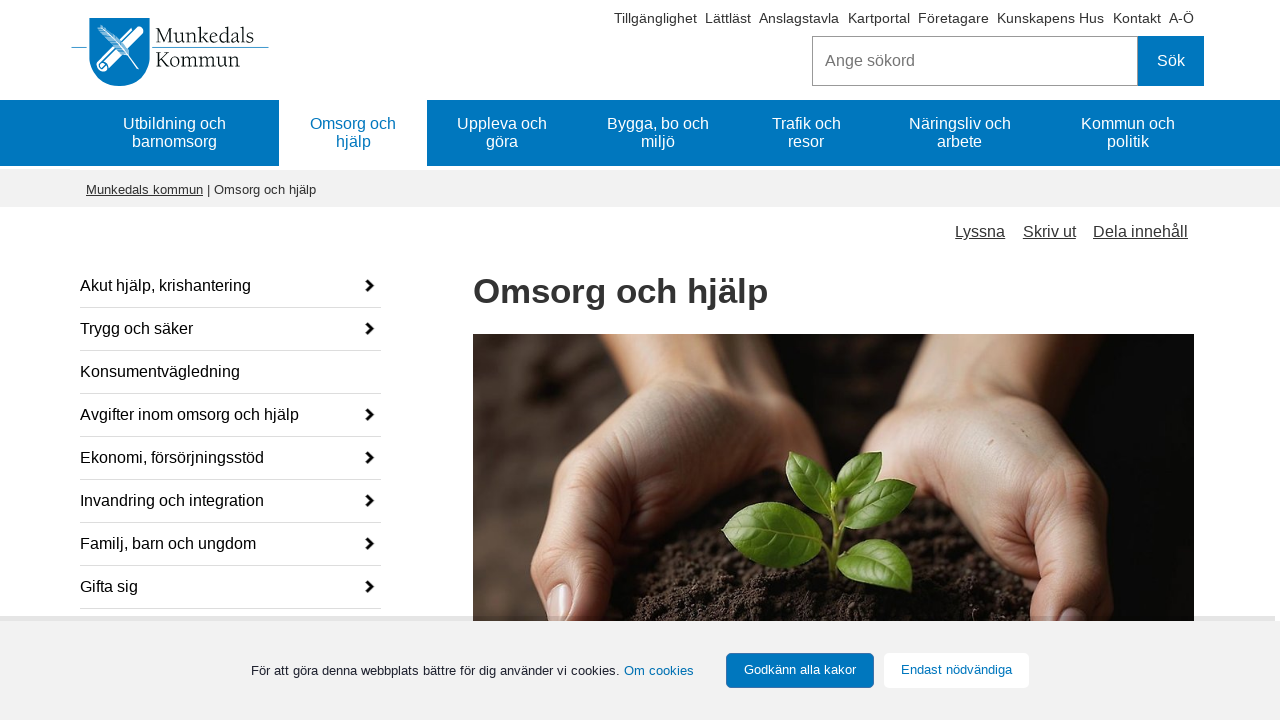

--- FILE ---
content_type: text/html;charset=UTF-8
request_url: https://www.munkedal.se/omsorg-och-hjalp
body_size: 12926
content:
<!DOCTYPE html>
<html lang="sv" class="sv-no-js sv-template-landningssida">
<head>
   <meta charset="UTF-8">
   <script nonce="7a946af1-f765-11f0-822c-1f4d280c80b5">(function(c){c.add('sv-js');c.remove('sv-no-js');})(document.documentElement.classList)</script>
   <title>Omsorg och hjälp - Munkedals kommun</title>
   <link rel="preload" href="/sitevision/system-resource/0cbaf102a31ff365fbd79a860523603388cf6ec2ebde85c61a4a781df326fa7b/js/jquery.js" as="script">
   <link rel="preload" href="/sitevision/system-resource/0cbaf102a31ff365fbd79a860523603388cf6ec2ebde85c61a4a781df326fa7b/envision/envision.js" as="script">
   <link rel="preload" href="/sitevision/system-resource/0cbaf102a31ff365fbd79a860523603388cf6ec2ebde85c61a4a781df326fa7b/js/utils.js" as="script">
   <link rel="preload" href="/sitevision/system-resource/0cbaf102a31ff365fbd79a860523603388cf6ec2ebde85c61a4a781df326fa7b/js/portlets.js" as="script">
               <meta name="keywords" content="omsorg och hjälp, omsorg, vård, vård och omsorg, socialtjänst, e-tjänst socialtjänst, e-tjänster socialtjänst">
         <meta name="viewport" content="width=device-width, initial-scale=1, minimum-scale=1, shrink-to-fit=no">
   <meta name="dcterms.identifier" content="https://www.munkedal.se">
   <meta name="dcterms.language" content="sv">
   <meta name="dcterms.format" content="text/html">
   <meta name="dcterms.type" content="text">
   <link rel="canonical" href="/omsorg-och-hjalp">
   <link rel="stylesheet" type="text/css" href="/2.5f43657e157d5ad96e58a44/1768860981035/sitevision-responsive-grids.css">
   <link rel="stylesheet" type="text/css" href="/2.5f43657e157d5ad96e58a44/1768861060012/sitevision-spacing.css">
   
      <link rel="stylesheet" type="text/css" href="/2.5f43657e157d5ad96e58a44/auto/1768920057269/SiteVision.css">
      <link rel="stylesheet" type="text/css" href="/2.5f43657e157d5ad96e58a44/0/3578/print/SiteVision.css">
   <link rel="stylesheet" type="text/css" href="/sitevision/system-resource/0cbaf102a31ff365fbd79a860523603388cf6ec2ebde85c61a4a781df326fa7b/css/portlets.css">
   <link rel="stylesheet" type="text/css" href="/sitevision/system-resource/0cbaf102a31ff365fbd79a860523603388cf6ec2ebde85c61a4a781df326fa7b/envision/envision.css">

      <link rel="stylesheet" type="text/css" href="/2.5f43657e157d5ad96e58a44/91.1a804b21157fe5ecd3597903/1768861754218/0/sv-template-asset.css">
         <link rel="stylesheet" type="text/css" href="/webapp-resource/4.1a804b21157fe5ecd35980c4/360.650fc3dc176f8e4c77a993e1/1611152179664/webapp-assets.css">
      <script nonce="7a946af1-f765-11f0-822c-1f4d280c80b5">!function(t,e){t=t||"docReady",e=e||window;var n=[],o=!1,c=!1;function d(){if(!o){o=!0;for(var t=0;t<n.length;t++)try{n[t].fn.call(window,n[t].ctx)}catch(t){console&&console.error(t)}n=[]}}function a(){"complete"===document.readyState&&d()}e[t]=function(t,e){if("function"!=typeof t)throw new TypeError("callback for docReady(fn) must be a function");o?setTimeout(function(){t(e)},1):(n.push({fn:t,ctx:e}),"complete"===document.readyState?setTimeout(d,1):c||(document.addEventListener?(document.addEventListener("DOMContentLoaded",d,!1),window.addEventListener("load",d,!1)):(document.attachEvent("onreadystatechange",a),window.attachEvent("onload",d)),c=!0))}}("svDocReady",window);</script>
      <script src="/sitevision/system-resource/0cbaf102a31ff365fbd79a860523603388cf6ec2ebde85c61a4a781df326fa7b/js/jquery.js"></script>
      <script src="/2.5f43657e157d5ad96e58a44/91.1a804b21157fe5ecd3597903/1768861754289/HEAD/0/sv-template-asset.js"></script>
   <link rel="shortcut icon" href="/favicon.ico" type="image/x-icon" />
   <script>$vizzit$ = typeof $vizzit$ != "undefined" ? $vizzit$ : {}; $vizzit$ = {keys: $vizzit$.keys || {}, client: $vizzit$.client || {}, config: $vizzit$.config || {}, endpoint: $vizzit$.endpoint || {},}; $vizzit$.keys.public = 'es1uYn0DrEMT5pLqSsgcbfUD4N4MOjRG8g2mvZY4bkw='; $vizzit$.config.cookie_auto = false; $vizzit$.integration = { host: "https://cdn.vizzit.se/integration/", run: function () {if ($vizzit$.lib.window.loaded) $vizzit$.lib.script(); else $vizzit$.lib.window.onload();},}; $vizzit$.lib = {script: function () {var url = $vizzit$.integration.host; var script = document.createElement("script"); script.setAttribute("type", "text/javascript"); script.setAttribute("src", url); document.getElementsByTagName("head")[0].appendChild(script);}, window: {onload: function () {window.addEventListener("load", $vizzit$.lib.script);}, loaded: function () {return document.readyState === "complete";},},}; $vizzit$.integration.run();</script>
   
   <script src="/download/18.1395eb981582e9da3fb6d30b/1479814118194/MobilmenyClickHandler.js"></script>
   <script src="/download/18.1395eb981582e9da3fb6d30c/1478712050792/jquery-1.11.1.min.js"></script>
   <script src="/download/18.427a9591586e419ff467aa2/1479752950980/sharebuttons.js"></script>
   <script nonce="7a946af1-f765-11f0-822c-1f4d280c80b5">
      window.sv = window.sv || {};
      sv.UNSAFE_MAY_CHANGE_AT_ANY_GIVEN_TIME_webAppExternals = {};
      sv.PageContext = {
      pageId: '4.1a804b21157fe5ecd35980c4',
      siteId: '2.5f43657e157d5ad96e58a44',
      userIdentityId: '',
      userIdentityReadTimeout: 0,
      userLocale: 'sv',
      dev: false,
      csrfToken: '',
      html5: true,
      useServerSideEvents: false,
      nodeIsReadOnly: false
      };
   </script>
      <script nonce="7a946af1-f765-11f0-822c-1f4d280c80b5">!function(){"use strict";var t,n={},e={},i={};function r(t){return n[t]=n[t]||{instances:[],modules:{},bundle:{}},n[t]}document.querySelector("html").classList.add("js");var s={registerBootstrapData:function(t,n,i,r,s){var a,o=e[t];o||(o=e[t]={}),(a=o[i])||(a=o[i]={}),a[n]={subComponents:r,options:s}},registerInitialState:function(t,n){i[t]=n},registerApp:function(n){var e=n.applicationId,i=r(e);if(t){var s={};s[e]=i,s[e].instances=[n],t.start(s)}else i.instances.push(n)},registerModule:function(t){r(t.applicationId).modules[t.path]=t},registerBundle:function(t){r(t.applicationId).bundle=t.bundle},getRegistry:function(){return n},setAppStarter:function(n){t=n},getBootstrapData:function(t){return e[t]},getInitialState:function(t){return i[t]}};window.AppRegistry=s}();</script>
</head>
<body class=" sv-responsive  env-m-around--0">
<div  id="svid10_5f43657e157d5ad96e51e87a" class="sv-layout c8711"><header aria-label="Sidhuvud" class="sv-vertical sv-layout sv-skip-spacer sv-template-layout" id="svid10_1395eb981582e9da3fb6a168"><div class="sv-fluid-grid sv-sv-grid-maingrid-main sv-layout sv-skip-spacer sv-template-layout" id="svid10_1395eb981582e9da3fb6a170"><div class="sv-vertical sv-layout sv-hide-sv-bp-smartphone sv-skip-spacer sv-template-layout c8712"  id="svid10_5f43657e157d5ad96e52fa3e"><div class="sv-jcrmenu-portlet sv-portlet sv-skip-spacer sv-template-portlet
" id="svid12_38723e0015de9b523de2ed58"><div id="Extramenyn"><!-- Extramenyn --></div>                     
                     
         
                  
            
      <ul class="c8751">
                           
                           
                                       <li class="sv-inline"><a href="https://www.t-d.se/search?query=" class="sv-font-vanstermeny c8707"  rel="external">Tillgänglighet<span class="env-assistive-text"> Länk till annan webbplats, öppnas i nytt fönster.</span></a></li>
                                                               
                           
                                       <li class="sv-inline"><span class="sv-font-vanstermeny c8707" ></span><a href="/sidor/ovrigt/lattlast-om-munkedals-kommun" class="sv-font-vanstermeny c8707" >Lättläst</a></li>
                                                
                           
                                       <li class="sv-inline"><span class="sv-font-vanstermeny c8707" ></span><a href="/kommun-och-politik/officiell-anslagstavla" class="sv-font-vanstermeny c8707" >Anslagstavla</a></li>
                                                
                           
                                       <li class="sv-inline"><span class="sv-font-vanstermeny c8707" ></span><a href="/kommun-och-politik/kommunfakta/kartor-och-geografisk-information" class="sv-font-vanstermeny c8707" >Kartportal</a></li>
                                                
                           
                                       <li class="sv-inline"><span class="sv-font-vanstermeny c8707" ></span><a href="/naringsliv-och-arbete" class="sv-font-vanstermeny c8707" >Företagare</a></li>
                                                
                           
                                       <li class="sv-inline"><span class="sv-font-vanstermeny c8707" ></span><a href="/utbildning-och-barnomsorg/vuxenutbildning/kunskapens-hus" class="sv-font-vanstermeny c8707" >Kunskapens Hus</a></li>
                                                
                           
                                       <li class="sv-inline"><span class="sv-font-vanstermeny c8707" ></span><a href="/sidor/kontakta-oss/kontakta-munkedals-kommun" class="sv-font-vanstermeny c8707" >Kontakt</a></li>
                                                
                           
                                       <li class="sv-inline"><span class="sv-font-vanstermeny c8707" ></span><a href="/sidor/ovrigt/om-webbplatsen/a-o" class="sv-font-vanstermeny c8707" >A-Ö</a></li>
                                 </ul>
   </div>
<div class="sv-searchform-portlet sv-portlet sokruta-header sv-column-12 sv-template-portlet
 c8730"  id="svid12_55fa8d4f179ad62dc32202e"><div id="Sokrutastandard"><!-- Sökruta standard --></div>

                                                                         
<script nonce="7a946af1-f765-11f0-822c-1f4d280c80b5">
svDocReady(function() {
   // Queries server for a suggestion list and shows it below the search field
   $svjq("#search12_55fa8d4f179ad62dc32202e").svAutoComplete({
      source: "/4.1a804b21157fe5ecd35980c4/12.55fa8d4f179ad62dc32202e.json?state=autoComplete",
      minLength: 2,
      delay: 200,
      selectedValueContainerId: "search12_55fa8d4f179ad62dc32202eselectedState"
   });
   // Backwards compatibility for custom templates
   $svjq("#search12_55fa8d4f179ad62dc32202e").on('focusin', function() {
      if ($svjq("#search12_55fa8d4f179ad62dc32202e").val() == "Ange sökord") {
         $svjq("#search12_55fa8d4f179ad62dc32202e").val("");
         return false;
      }
   });
   // Submit, blocks empty and placeholder queries
   $svjq("#search12_55fa8d4f179ad62dc32202ebutton").on('click', function() {
      const qry = $svjq("#search12_55fa8d4f179ad62dc32202e").val();
      if (qry == "" || qry == "Ange sökord") {
         return false;
      }
   });
   // Invokes the search button if user presses the enter key (needed in IE)
   $svjq("#search12_55fa8d4f179ad62dc32202e").on('keypress', function(e) {
      if (e.which == 13) {
         $svjq("#search12_55fa8d4f179ad62dc32202ebutton").trigger('focus').trigger('click');
         return false;
      }
   });
});
</script>


<form method="get" action="/sidor/ovrigt/sok" class="env-m-around--0">
   <div role="search" aria-label="Sökruta standard">
      <label for="search12_55fa8d4f179ad62dc32202e" class="env-assistive-text">Sök</label>
      <input id="search12_55fa8d4f179ad62dc32202e"
             class="normal env-align--middle c8729"
             
             type="text"
             name="query"
             autocomplete="off"
             placeholder="Ange sökord"
                           data-aria-owns="search12_55fa8d4f179ad62dc32202elistbox"
               role="searchbox"
               aria-label="Sök"
               aria-haspopup="listbox"
               aria-autocomplete="both"
                  >
               <input id="search12_55fa8d4f179ad62dc32202ebutton" type="submit" class="normal env-align--middle" name="submitButton" value="Sök">
         </div>
   <div id="search12_55fa8d4f179ad62dc32202eselectedState" class="env-assistive-text" aria-atomic="true" aria-live="assertive"></div>
</form></div>
</div>
<div role="search" class="sv-html-portlet sv-portlet sv-visible-sv-bp-smartphone sv-template-portlet
 c8714"  id="svid12_63c0857115f0919810b24780"><div id="Sok"><!-- Sök --></div><a href="/sidor/ovrigt/sok" aria-label="Sök"><i class="fa fa-search fa-2x c8743"  aria-hidden="true"></i></a>
</div>
<div class="sv-image-portlet sv-portlet logotyp-header sv-template-portlet
 c8720"  id="svid12_1a804b21157fe5ecd359560c"><div id="Toppenpalogotypen"><!-- Toppen på logotypen --></div><a href="/"><img alt="Munkedals kommunvapen" class="sv-noborder sv-svg c8758"  width="200" height="68" src="/images/18.4a87432918a8b82cc1e926be/1696345008689/Logo%20Munkedals%20kommun%20liggande%20BL%C3%85%202022.svg"></a></div>
<div class="sv-horizontal sv-layout sv-visible-sv-bp-smartphone sv-template-layout c8736"  id="svid10_63c0857115f0919810b24687"><div  class="sv-text-portlet sv-use-margins sv-skip-spacer sv-horizontal-column sv-template-portlet
 c8725" id="svid12_63c0857115f0919810b2468d"><div id="Text"><!-- Text --></div><div class="sv-text-portlet-content"><h1 class="sv-font-toppmeny" id="h-Meny">Meny</h1></div></div>
<div class="sv-vertical sv-layout sv-horizontal-column sv-template-layout" id="svid10_54f7dae815f998980a116175"><div class="sv-jcrmenu-portlet sv-portlet sv-skip-spacer sv-template-portlet
" id="svid12_63c0857115f0919810b35fa2"><div id="MobilMenybarafunktion"><!-- MobilMeny bara funktion --></div>
<script>

var ww = document.body.clientWidth;
   
 $svjq(".nav li").click(function(e) {
		  $svjq(this).find('i').toggleClass('fa-plus fa-minus')
    });

   
  
$svjq(document).ready(function() {
    $svjq(".toggle-menu").click(function(e) {
        e.preventDefault();
		  $svjq(this).find('i').toggleClass('fa-bars fa-times')
        $svjq(".nav").toggle();
    });

    $svjq(".nav li i").each(function() {
        if ($svjq(this).next().length > 0) {
            $svjq(this).addClass("parent");
        };
    })
    adjustMenu();
});  

function adjustMenu() {
    if (ww < 980) {
        $svjq(".toggle-menu").css("display", "inline-block");
        if (!$svjq(".toggle-menu").hasClass("active")) {
            $svjq(".nav").hide();
        } else {           
            $svjq(".nav").show();
        }
        $svjq(".nav li").unbind('mouseenter mouseleave');
        $svjq(".nav li i").unbind("click").bind("click", function(e){
            e.preventDefault();
            $svjq(this).parent("li").toggleClass('hover');
    });
    } else {
        $svjq(".toggle-menu").css("display", "none");
        $svjq(".nav").show();
        $svjq(".nav li").removeClass("hover");
        $svjq(".nav li a").unbind("click");

        $svjq(".nav li").unbind('mouseenter mouseleave').bind('mouseenter mouseleave', function() {
            $svjq(this).toggleClass('hover');
        });
    }
}


</script>

</div>
<div class="sv-script-portlet sv-portlet sv-template-portlet
" id="svid12_63c0857115f0919810b404c2"><div id="Meny"><!-- Meny --></div>    <a class="toggle-menu" href="#" aria-label='Öppna meny'><i class="fa fa-bars fa-2x c8733"  aria-hidden="true"></i></a>
    <div class="menu-container">
        <ul class='mobile-menu mobile-menu--level1 nav'><li class='mobile-menu__item  has-children mobile-menu__item--has-children' data-myid='4.1a804b21157fe5ecd35980b0'><a href='/utbildning-och-barnomsorg' class='mobile-menu__link'>Utbildning och barnomsorg</a><a href='#' class='load-ul' aria-label='Öppna undermeny' aria-expanded='false'><i class='fa fa-plus'></i></a></li><li class='mobile-menu__item  has-children mobile-menu__item--has-children activepage mobile-menu__item--selected is-decendent' data-myid='4.1a804b21157fe5ecd35980c4'><a href='/omsorg-och-hjalp' class='mobile-menu__link'>Omsorg och hjälp</a><a href='#' class='load-ul' aria-label='Öppna undermeny' aria-expanded='false'><i class='fa fa-plus'></i></a><ul class='mobile-menu mobile-menu--level2'><li class='mobile-menu__item  has-children mobile-menu__item--has-children' data-myid='4.3418299815a3ea4bd3fbbfd5'><a href='/omsorg-och-hjalp/akut-hjalp-krishantering' class='mobile-menu__link'>Akut hjälp, krishantering</a><a href='#' class='load-ul' aria-label='Öppna undermeny' aria-expanded='false'><i class='fa fa-plus'></i></a></li><li class='mobile-menu__item  has-children mobile-menu__item--has-children' data-myid='4.3418299815a3ea4bd3fbbfe6'><a href='/omsorg-och-hjalp/trygg-och-saker' class='mobile-menu__link'>Trygg och säker</a><a href='#' class='load-ul' aria-label='Öppna undermeny' aria-expanded='false'><i class='fa fa-plus'></i></a></li><li class='mobile-menu__item ' data-myid='4.69c57ac15bca4821b135275'><a href='/omsorg-och-hjalp/konsumentvagledning' class='mobile-menu__link'>Konsumentvägledning</a></li><li class='mobile-menu__item  has-children mobile-menu__item--has-children' data-myid='4.b95ddd615e9fc941b6ad12'><a href='/omsorg-och-hjalp/avgifter-inom-omsorg-och-hjalp' class='mobile-menu__link'>Avgifter inom omsorg och hjälp</a><a href='#' class='load-ul' aria-label='Öppna undermeny' aria-expanded='false'><i class='fa fa-plus'></i></a></li><li class='mobile-menu__item  has-children mobile-menu__item--has-children' data-myid='4.69c57ac15bca4821b13546c'><a href='/omsorg-och-hjalp/ekonomi-forsorjningsstod' class='mobile-menu__link'>Ekonomi, försörjningsstöd</a><a href='#' class='load-ul' aria-label='Öppna undermeny' aria-expanded='false'><i class='fa fa-plus'></i></a></li><li class='mobile-menu__item  has-children mobile-menu__item--has-children' data-myid='4.69c57ac15bca4821b170447'><a href='/omsorg-och-hjalp/invandring-och-integration' class='mobile-menu__link'>Invandring och integration</a><a href='#' class='load-ul' aria-label='Öppna undermeny' aria-expanded='false'><i class='fa fa-plus'></i></a></li><li class='mobile-menu__item  has-children mobile-menu__item--has-children' data-myid='4.69c57ac15bca4821b170459'><a href='/omsorg-och-hjalp/familj-barn-och-ungdom' class='mobile-menu__link'>Familj, barn och ungdom</a><a href='#' class='load-ul' aria-label='Öppna undermeny' aria-expanded='false'><i class='fa fa-plus'></i></a></li><li class='mobile-menu__item  has-children mobile-menu__item--has-children' data-myid='4.69c57ac15bca4821b1705be'><a href='/omsorg-och-hjalp/gifta-sig' class='mobile-menu__link'>Gifta sig</a><a href='#' class='load-ul' aria-label='Öppna undermeny' aria-expanded='false'><i class='fa fa-plus'></i></a></li><li class='mobile-menu__item  has-children mobile-menu__item--has-children' data-myid='4.69c57ac15bca4821b1705f3'><a href='/omsorg-och-hjalp/hjalp-i-hemmet' class='mobile-menu__link'>Hjälp i hemmet</a><a href='#' class='load-ul' aria-label='Öppna undermeny' aria-expanded='false'><i class='fa fa-plus'></i></a></li><li class='mobile-menu__item  has-children mobile-menu__item--has-children' data-myid='4.69c57ac15bca4821b170d92'><a href='/omsorg-och-hjalp/hjalpmedel-och-bostadsanpassning' class='mobile-menu__link'>Hjälpmedel och bostadsanpassning</a><a href='#' class='load-ul' aria-label='Öppna undermeny' aria-expanded='false'><i class='fa fa-plus'></i></a></li><li class='mobile-menu__item  has-children mobile-menu__item--has-children' data-myid='4.69c57ac15bca4821b170dc2'><a href='/omsorg-och-hjalp/boenden-sarskilda' class='mobile-menu__link'>Boenden, särskilda</a><a href='#' class='load-ul' aria-label='Öppna undermeny' aria-expanded='false'><i class='fa fa-plus'></i></a></li><li class='mobile-menu__item ' data-myid='4.38723e0015de9b523de29682'><a href='/omsorg-och-hjalp/hemloshet' class='mobile-menu__link'>Hemlöshet</a></li><li class='mobile-menu__item  has-children mobile-menu__item--has-children' data-myid='4.69c57ac15bca4821b170e22'><a href='/omsorg-och-hjalp/resor-transporter-och-besok' class='mobile-menu__link'>Resor, transporter och besök</a><a href='#' class='load-ul' aria-label='Öppna undermeny' aria-expanded='false'><i class='fa fa-plus'></i></a></li><li class='mobile-menu__item ' data-myid='4.38723e0015de9b523de2c1ee'><a href='/omsorg-och-hjalp/psykisk-ohalsa' class='mobile-menu__link'>Psykisk ohälsa</a></li><li class='mobile-menu__item  has-children mobile-menu__item--has-children' data-myid='4.69c57ac15bca4821b171e52'><a href='/omsorg-och-hjalp/funktionsnedsattning' class='mobile-menu__link'>Funktionsnedsättning</a><a href='#' class='load-ul' aria-label='Öppna undermeny' aria-expanded='false'><i class='fa fa-plus'></i></a></li><li class='mobile-menu__item  has-children mobile-menu__item--has-children' data-myid='4.69c57ac15bca4821b1726a8'><a href='/omsorg-och-hjalp/aldre' class='mobile-menu__link'>Äldre</a><a href='#' class='load-ul' aria-label='Öppna undermeny' aria-expanded='false'><i class='fa fa-plus'></i></a></li><li class='mobile-menu__item ' data-myid='4.291893af16517182b8d6b9a3'><a href='/omsorg-och-hjalp/anhoriga-och-frivilliga' class='mobile-menu__link'>Anhöriga och frivilliga</a></li><li class='mobile-menu__item  has-children mobile-menu__item--has-children' data-myid='4.69c57ac15bca4821b172e9c'><a href='/omsorg-och-hjalp/sjukvard-och-tandvard' class='mobile-menu__link'>Sjukvård och tandvård</a><a href='#' class='load-ul' aria-label='Öppna undermeny' aria-expanded='false'><i class='fa fa-plus'></i></a></li><li class='mobile-menu__item  has-children mobile-menu__item--has-children' data-myid='4.3418299815a3ea4bd3fbc0e3'><a href='/omsorg-och-hjalp/folkhalsoarbete' class='mobile-menu__link'>Folkhälsoarbete</a><a href='#' class='load-ul' aria-label='Öppna undermeny' aria-expanded='false'><i class='fa fa-plus'></i></a></li><li class='mobile-menu__item  has-children mobile-menu__item--has-children' data-myid='4.69c57ac15bca4821b172ee2'><a href='/omsorg-och-hjalp/skadligt-bruk-och-beroende' class='mobile-menu__link'>Skadligt bruk och beroende</a><a href='#' class='load-ul' aria-label='Öppna undermeny' aria-expanded='false'><i class='fa fa-plus'></i></a></li><li class='mobile-menu__item ' data-myid='4.69c57ac15bca4821b172ef2'><a href='/omsorg-och-hjalp/vald-och-hot-i-nara-relationer' class='mobile-menu__link'>Våld och hot i nära relationer</a></li><li class='mobile-menu__item  has-children mobile-menu__item--has-children' data-myid='4.69c57ac15bca4821b172f02'><a href='/omsorg-och-hjalp/dodsfall-och-begravning' class='mobile-menu__link'>Dödsfall och begravning</a><a href='#' class='load-ul' aria-label='Öppna undermeny' aria-expanded='false'><i class='fa fa-plus'></i></a></li><li class='mobile-menu__item  has-children mobile-menu__item--has-children' data-myid='4.43a2eb14183c92bff873ff9b'><a href='/omsorg-och-hjalp/projekt' class='mobile-menu__link'>Projekt</a><a href='#' class='load-ul' aria-label='Öppna undermeny' aria-expanded='false'><i class='fa fa-plus'></i></a></li></ul></li><li class='mobile-menu__item  has-children mobile-menu__item--has-children' data-myid='4.3418299815a3ea4bd3fbbebd'><a href='/uppleva-och-gora' class='mobile-menu__link'>Uppleva och göra</a><a href='#' class='load-ul' aria-label='Öppna undermeny' aria-expanded='false'><i class='fa fa-plus'></i></a></li><li class='mobile-menu__item  has-children mobile-menu__item--has-children' data-myid='4.1a804b21157fe5ecd35980a5'><a href='/bygga-bo-och-miljo' class='mobile-menu__link'>Bygga, bo och miljö</a><a href='#' class='load-ul' aria-label='Öppna undermeny' aria-expanded='false'><i class='fa fa-plus'></i></a></li><li class='mobile-menu__item  has-children mobile-menu__item--has-children' data-myid='4.3418299815a3ea4bd3fbbece'><a href='/trafik-och-resor' class='mobile-menu__link'>Trafik och resor</a><a href='#' class='load-ul' aria-label='Öppna undermeny' aria-expanded='false'><i class='fa fa-plus'></i></a></li><li class='mobile-menu__item  has-children mobile-menu__item--has-children' data-myid='4.69c57ac15bca4821b174fd2'><a href='/naringsliv-och-arbete' class='mobile-menu__link'>Näringsliv och arbete</a><a href='#' class='load-ul' aria-label='Öppna undermeny' aria-expanded='false'><i class='fa fa-plus'></i></a></li><li class='mobile-menu__item  has-children mobile-menu__item--has-children' data-myid='4.3418299815a3ea4bd3fbbedf'><a href='/kommun-och-politik' class='mobile-menu__link'>Kommun och politik</a><a href='#' class='load-ul' aria-label='Öppna undermeny' aria-expanded='false'><i class='fa fa-plus'></i></a></li><li class="extra-pages"><a href="javascript:void(window.open('https://www.t-d.se/search?query=','_blank','toolbar=1,location=1,status=1,menubar=1,scrollbars=1,resizable=1'));" class="mobile-menu__link">Tillgänglighet</a></li><li class="extra-pages"><a href="/sidor/ovrigt/lattlast-om-munkedals-kommun" class="mobile-menu__link">Lättläst</a></li><li class="extra-pages"><a href="/kommun-och-politik/officiell-anslagstavla" class="mobile-menu__link">Anslagstavla</a></li><li class="extra-pages"><a href="/kommun-och-politik/kommunfakta/kartor-och-geografisk-information" class="mobile-menu__link">Kartportal</a></li><li class="extra-pages"><a href="/naringsliv-och-arbete" class="mobile-menu__link">Företagare</a></li><li class="extra-pages"><a href="/utbildning-och-barnomsorg/vuxenutbildning/kunskapens-hus" class="mobile-menu__link">Kunskapens Hus</a></li><li class="extra-pages"><a href="/sidor/kontakta-oss/kontakta-munkedals-kommun" class="mobile-menu__link">Kontakt</a></li><li class="extra-pages"><a href="/sidor/ovrigt/om-webbplatsen/a-o" class="mobile-menu__link">A-Ö</a></li></ul>
       
    </div>
 	
</div>
</div>
</div>
</div>
</header>
<div class="sv-vertical sv-layout sv-template-layout c9939"  id="svid10_1395eb981582e9da3fb6a80c"><div class="sv-fluid-grid sv-sv-grid-maingrid-main sv-layout sv-skip-spacer sv-template-layout" id="svid10_1a804b21157fe5ecd3597939"><div role="navigation" aria-label="Huvudmeny" class="sv-jcrmenu-portlet sv-portlet sv-hide-sv-bp-smartphone toppmeny-desktop sv-skip-spacer sv-template-portlet
" id="svid12_6019285818bd02199f79dcec"><div id="HuvudmenyNy"><!-- Huvudmeny Ny --></div>                     
                     
         
                  
            

      <ul class="muk_huvudmeny c8751" >
                           
                           
        		 
                        
         						<li class="c8759"><a href="/utbildning-och-barnomsorg" class="sv-font-toppmeny c8755" >Utbildning och barnomsorg</a></li>            
         	  				                           
                     
         		
         		
                        
         	         		<li class="c8763"><a href="/omsorg-och-hjalp" class="sv-font-toppmeny-aktiv c8755" >Omsorg och hjälp</a></li>
          	  				                           
                           
        		 
                        
         						<li class="c8759"><a href="/uppleva-och-gora" class="sv-font-toppmeny c8755" >Uppleva och göra</a></li>            
         	  				                           
                           
        		 
                        
         						<li class="c8759"><a href="/bygga-bo-och-miljo" class="sv-font-toppmeny c8755" >Bygga, bo och miljö</a></li>            
         	  				                           
                           
        		 
                        
         						<li class="c8759"><a href="/trafik-och-resor" class="sv-font-toppmeny c8755" >Trafik och resor</a></li>            
         	  				                           
                           
        		 
                        
         						<li class="c8759"><a href="/naringsliv-och-arbete" class="sv-font-toppmeny c8755" >Näringsliv och arbete</a></li>            
         	  				                           
                           
        		 
                        
         						<li class="c8759"><a href="/kommun-och-politik" class="sv-font-toppmeny c8755" >Kommun och politik</a></li>            
         	  				            </ul>
   </div>
</div>
</div>
<div role="complementary" aria-label="Viktig information" class="sv-vertical sv-layout sv-template-layout c9940"  id="svid10_5a46f2f4199cfd0402d8d3b6"><div class="sv-fluid-grid sv-sv-grid-maingrid-main sv-layout sv-skip-spacer sv-template-layout c8752"  id="svid10_5a46f2f4199cfd0402d8d3b7"><div class="sv-archive-portlet sv-portlet sv-skip-spacer sv-template-portlet
 c8719"  id="svid12_427a9591586e419ff4a1179"><div id="Krisinformation"><!-- Krisinformation --></div>


</div>
</div>
</div>
<div role="complementary" aria-label="Viktiga meddelanden" class="sv-vertical sv-layout sv-template-layout c8715"  id="svid10_44c1197e17789117102c3509"><div class="sv-fluid-grid sv-sv-grid-maingrid-main sv-layout sv-skip-spacer sv-template-layout c8752"  id="svid10_44c1197e17789117102c3528"><div class="sv-archive-portlet sv-portlet banner-nyhetsmodul-viktiga-meddelanden sv-skip-spacer sv-template-portlet
 c8741"  id="svid12_44c1197e17789117102c3181"><div id="Viktigameddelanden"><!-- Viktiga meddelanden --></div>


</div>
</div>
</div>
<div class="sv-vertical sv-layout sv-template-layout" id="svid10_5f43657e157d5ad96e52f37b"><div id="svid94_1a804b21157fe5ecd359790c"><div class="sv-vertical sv-layout sv-skip-spacer sv-template-layout c8722"  id="svid10_1395eb981582e9da3fb6a80e"><div class="sv-fluid-grid sv-sv-grid-maingrid-main sv-layout sv-skip-spacer sv-template-layout" id="svid10_1395eb981582e9da3fb6a80f"><div class="sv-vertical sv-layout sv-skip-spacer sv-template-layout c8740"  id="svid10_1a804b21157fe5ecd3597914"><div class="sv-row sv-layout sv-skip-spacer sv-template-layout c8762"  id="svid10_1e6290d4175ba6af625fbd7"><div class="sv-layout sv-skip-spacer sv-column-12 sv-template-layout c8710"  id="svid10_1e6290d4175ba6af625fbd9"><div class="sv-multilevellink-portlet sv-portlet sv-skip-spacer sv-template-portlet
" id="svid12_1a804b21157fe5ecd3597915"><div id="Flernivalank"><!-- Flernivålänk --></div>
<nav aria-label="Flernivålänk">
   <ul class="env-d--inline env-list">
        <li class="env-d--inline">            
                
              <a href="/" class="sv-font-flernivalank c8723" >Munkedals kommun</a>
          </li>
        <li class="env-d--inline"> <span class="sv-font-flernivalank c8721" >|</span>             <span  class="sv-font-flernivalank env-align--middle c8727">Omsorg och hjälp</span>
          </li>
      </ul>
</nav></div>
</div>
</div>
</div>
</div>
</div>
<div class="sv-vertical sv-layout sv-template-layout" id="svid10_1395eb981582e9da3fb6a815"><div class="sv-fluid-grid sv-sv-grid-maingrid-main sv-spacer-2emvt sv-layout sv-skip-spacer sv-template-layout" id="svid10_1a804b21157fe5ecd359791f"><div class="sv-vertical sv-layout sv-skip-spacer sv-template-layout" id="svid10_1395eb981582e9da3fb6a830"><div class="sv-row sv-layout sv-skip-spacer sv-template-layout c8716"  id="svid10_1a804b21157fe5ecd359793d"><nav role="navigation" aria-label="Undermeny" class="sv-layout sv-hide-sv-bp-smartphone sv-skip-spacer sv-column-4 sv-template-layout c8750"  id="svid10_1a804b21157fe5ecd359793e"><div class="sv-row sv-layout sv-hide-sv-bp-smartphone sv-skip-spacer sv-template-layout" id="svid10_1395eb981582e9da3fb2462"><div class="sv-script-portlet sv-portlet sv-hide-sv-bp-smartphone undermeny_desktop sv-skip-spacer sv-template-portlet
 c8744"  id="svid12_7e1b737d162226c72d0407fa"><div id="Nymeny"><!-- Ny meny --></div><!--eri-no-index--><ul class="menu-container c8713" ><li class="n3-subnode"><div class="visaPil c8728" ><a href="/omsorg-och-hjalp/akut-hjalp-krishantering">Akut hjälp, krishantering</a></div><ul class="navigation c8734" ></ul></li><li class="n3-subnode"><div class="visaPil c8728" ><a href="/omsorg-och-hjalp/trygg-och-saker">Trygg och säker</a></div><ul class="navigation c8734" ></ul></li><li class="n3-subnode"><div class="visaIntePil c8728" ><a href="/omsorg-och-hjalp/konsumentvagledning">Konsumentvägledning</a></div></li><li class="n3-subnode"><div class="visaPil c8728" ><a href="/omsorg-och-hjalp/avgifter-inom-omsorg-och-hjalp">Avgifter inom omsorg och hjälp</a></div><ul class="navigation c8734" ></ul></li><li class="n3-subnode"><div class="visaPil c8728" ><a href="/omsorg-och-hjalp/ekonomi-forsorjningsstod">Ekonomi, försörjningsstöd</a></div><ul class="navigation c8734" ></ul></li><li class="n3-subnode"><div class="visaPil c8728" ><a href="/omsorg-och-hjalp/invandring-och-integration">Invandring och integration</a></div><ul class="navigation c8734" ></ul></li><li class="n3-subnode"><div class="visaPil c8728" ><a href="/omsorg-och-hjalp/familj-barn-och-ungdom">Familj, barn och ungdom</a></div><ul class="navigation c8734" ></ul></li><li class="n3-subnode"><div class="visaPil c8728" ><a href="/omsorg-och-hjalp/gifta-sig">Gifta sig</a></div><ul class="navigation c8734" ></ul></li><li class="n3-subnode"><div class="visaPil c8728" ><a href="/omsorg-och-hjalp/hjalp-i-hemmet">Hjälp i hemmet</a></div><ul class="navigation c8734" ></ul></li><li class="n3-subnode"><div class="visaPil c8728" ><a href="/omsorg-och-hjalp/hjalpmedel-och-bostadsanpassning">Hjälpmedel och bostadsanpassning</a></div><ul class="navigation c8734" ></ul></li><li class="n3-subnode"><div class="visaPil c8728" ><a href="/omsorg-och-hjalp/boenden-sarskilda">Boenden, särskilda</a></div><ul class="navigation c8734" ></ul></li><li class="n3-subnode"><div class="visaIntePil c8728" ><a href="/omsorg-och-hjalp/hemloshet">Hemlöshet</a></div></li><li class="n3-subnode"><div class="visaPil c8728" ><a href="/omsorg-och-hjalp/resor-transporter-och-besok">Resor, transporter och besök</a></div><ul class="navigation c8734" ></ul></li><li class="n3-subnode"><div class="visaIntePil c8728" ><a href="/omsorg-och-hjalp/psykisk-ohalsa">Psykisk ohälsa</a></div></li><li class="n3-subnode"><div class="visaPil c8728" ><a href="/omsorg-och-hjalp/funktionsnedsattning">Funktionsnedsättning</a></div><ul class="navigation c8734" ></ul></li><li class="n3-subnode"><div class="visaPil c8728" ><a href="/omsorg-och-hjalp/aldre">Äldre</a></div><ul class="navigation c8734" ></ul></li><li class="n3-subnode"><div class="visaIntePil c8728" ><a href="/omsorg-och-hjalp/anhoriga-och-frivilliga">Anhöriga och frivilliga</a></div></li><li class="n3-subnode"><div class="visaPil c8728" ><a href="/omsorg-och-hjalp/sjukvard-och-tandvard">Sjukvård och tandvård</a></div><ul class="navigation c8734" ></ul></li><li class="n3-subnode"><div class="visaPil c8728" ><a href="/omsorg-och-hjalp/folkhalsoarbete">Folkhälsoarbete</a></div><ul class="navigation c8734" ></ul></li><li class="n3-subnode"><div class="visaPil c8728" ><a href="/omsorg-och-hjalp/skadligt-bruk-och-beroende">Skadligt bruk och beroende</a></div><ul class="navigation c8734" ></ul></li><li class="n3-subnode"><div class="visaIntePil c8728" ><a href="/omsorg-och-hjalp/vald-och-hot-i-nara-relationer">Våld och hot i nära relationer</a></div></li><li class="n3-subnode"><div class="visaPil c8728" ><a href="/omsorg-och-hjalp/dodsfall-och-begravning">Dödsfall och begravning</a></div><ul class="navigation c8734" ></ul></li><li class="n3-subnode"><div class="visaPil c8728" ><a href="/omsorg-och-hjalp/projekt">Projekt</a></div><ul class="navigation c8734" ></ul></li></ul><!--/eri-no-index--></div>
</div>
</nav>
<div role="main" class="sv-spacer-0vt sv-layout sv-column-8 sv-template-layout c8739"  id="svid10_1a804b21157fe5ecd359793f"><div class="sv-row sv-layout sv-skip-spacer sv-template-layout c8708"  id="svid10_1a804b21157fe5ecd3597946"><div class="sv-horizontal sv-layout sv-skip-spacer sv-template-layout c8756"  id="svid10_427a9591586e419ff472edf"><div  class="sv-readspeaker_expandingplayer-portlet sv-portlet sv-skip-spacer sv-horizontal-column sv-template-portlet
 c8718" id="svid12_427a9591586e419ff4a1888"><div id="ReadSpeakerEnterpriseHighlighting"><!-- ReadSpeaker Enterprise Highlighting --></div>




               <script src="//f1-eu.readspeaker.com/script/7723/ReadSpeaker.js?pids=embhl"></script>
      <a accesskey="L" class="normal rs_skip" href="//app-eu.readspeaker.com/cgi-bin/rsent?customerid=7723&amp;lang=sv&amp;readid=svid94_1a804b21157fe5ecd35980c8&amp;url=https%3A//www.munkedal.se/omsorg-och-hjalp" onclick="readpage(this.href,'readspeaker_player_div_12_427a9591586e419ff4a1888'); return false;" onkeypress="readpage(this.href,'readspeaker_player_div_12_427a9591586e419ff4a1888'); return false;">
   
               Lyssna
      </a>

         <div id='readspeaker_player_div_12_427a9591586e419ff4a1888' class="rs_skip rs_preserve"></div>
</div>
<div  class="sv-print-portlet sv-portlet sv-horizontal-column sv-template-portlet
 c8761" id="svid12_55af78091584a48daef8bb97"><div id="Utskriftsversion"><!-- Utskriftsversion --></div>

      <a class="normal" title="Utskriftsversion" rel="external" href="/omsorg-och-hjalp.printable">
  
  Skriv ut
</a></div>
<div  class="sv-script-portlet sv-portlet sv-horizontal-column sv-template-portlet
 c8746" id="svid12_427a9591586e419ff467a9c"><div id="Delaskript"><!-- Dela skript --></div><div class="dropdown delainnehall">
<button id="myBtn" class="dropbtn">Dela innehåll</button>
  <div id="myDropdown" class="dropdown-content">

<ul id="demo" class="sharebuttonlist sharebuttonlist--horizontal">

 <li class="sharebuttonlist__item"> 
 <!-- Dela på Facebook --> 
 <a href="http://www.facebook.com/sharer.php?u=https%3A%2F%2Fwww.munkedal.se%2Fomsorg-och-hjalp" 
 rel="external" 
 class="sharebutton sharebutton--facebook sharebutton--icon-facebook sharebutton--hide-text"
 title="Dela på Facebook"> 
 <span class="sharebutton__text">Facebook</span>
 </a> 
 </li> 
 <li class="sharebuttonlist__item">
 <!-- Dela på Twitter -->
 <a href="http://twitter.com/intent/tweet?text=https%3A%2F%2Fwww.munkedal.se%2Fomsorg-och-hjalp%20(via%20Munkedals%20kommun)" 
 rel="external"
 class="sharebutton sharebutton--twitter sharebutton--icon-twitter sharebutton--hide-text"
 title="Dela på Twitter">
 <span class="sharebutton__text">Twitter</span>
 </a> 
 </li>
 <li class="sharebuttonlist__item">
 <!-- Dela på LinkedIn -->
 <a href="http://www.linkedin.com/shareArticle?mini=true&amp;url=https%3A%2F%2Fwww.munkedal.se%2Fomsorg-och-hjalp" 
 rel="external"
 class="sharebutton sharebutton--linkedin sharebutton--icon-linkedin sharebutton--hide-text"
 title="Dela på LinkedIn">
 <span class="sharebutton__text">LinkedIn</span>
</a>
 </li>
 <li class="sharebuttonlist__item">
 <!-- Dela på Google+ -->
 <a href="https://plus.google.com/share?url=https%3A%2F%2Fwww.munkedal.se%2Fomsorg-och-hjalp" 
 rel="external"
 class="sharebutton sharebutton--gplus sharebutton--icon-gplus sharebutton--hide-text"

 title="Dela på Google+">
 <span class="sharebutton__text">Google+</span>
 </a>
 </li>
 <li class="sharebuttonlist__item">
 <!-- Dela via email -->
 <a href="mailto:?body=https%3A%2F%2Fwww.munkedal.se%2Fomsorg-och-hjalp%20(via%20Munkedals%20kommun)&amp;subject=Omsorg%20och%20hj%C3%A4lp" 
 class="sharebutton sharebutton--email sharebutton--icon-email sharebutton--hide-text"
 title="Dela via email">
 <span class="sharebutton__text">Email</span>
 </a> 
 </li>
</ul>     
  </div>
</div>

<script type="text/javascript">
   // Get the button, and when the user clicks on it, execute myFunction
document.getElementById("myBtn").onclick = function() {myFunction()};

/* myFunction toggles between adding and removing the show class, which is used to hide and show the dropdown content */
function myFunction() {
    document.getElementById("myDropdown").classList.toggle("show");
}

</script>


</div>
</div>
</div>
<div class="sv-row sv-layout sv-template-layout" id="svid10_1a804b21157fe5ecd3597948"><div id="svid94_1a804b21157fe5ecd35980c8" class="pagecontent sv-layout"><div id="Mittenspalt"><!-- Mittenspalt --></div><div class="sv-text-portlet sv-use-margins sv-skip-spacer" id="svid12_1a804b21157fe5ecd35980c9"><div id="Rubrik"><!-- Rubrik --></div><div class="sv-text-portlet-content"><h1 class="heading" id="h-Omsorgochhjalp">Omsorg och hjälp<br></h1></div></div>
<div class="sv-image-portlet sv-portlet c60"  id="svid12_1a804b21157fe5ecd35980ca"><div id="Bild"><!-- Bild --></div><a class="sv-resizable-img" href="/images/18.4202a77c193b2d6578d1dc17/1734097087762/Planta.jpg" data-zoom><img alt="Händer som håller i en grön planta" class="sv-noborder c8805"  width="900" height="600" srcset="/images/200.4202a77c193b2d6578d1dc22/1734097123860/x160p/Planta.jpg 160w, /images/200.4202a77c193b2d6578d1dc22/1734097123860/x320p/Planta.jpg 320w, /images/200.4202a77c193b2d6578d1dc22/1734097123860/x480p/Planta.jpg 480w, /images/200.4202a77c193b2d6578d1dc22/1734097123860/x640p/Planta.jpg 640w, /images/200.4202a77c193b2d6578d1dc22/1734097123860/x800p/Planta.jpg 800w, /images/200.4202a77c193b2d6578d1dc22/1734097123860/Planta.jpg 900w" sizes="100vw" src="/images/200.4202a77c193b2d6578d1dc22/1734097123860/Planta.jpg"><span class="env-assistive-text">Förstora bilden</span></a><script nonce="7a946af1-f765-11f0-822c-1f4d280c80b5">svDocReady(function() {envision.imageViewer2(document.getElementById('svid12_1a804b21157fe5ecd35980ca'))})</script></div>
<div class="sv-text-portlet sv-use-margins" id="svid12_4202a77c193b2d6578d4c31e"><div id="Text-0"><!-- Text --></div><div class="sv-text-portlet-content"><p class="normal">Munkedals kommun erbjuder olika former av råd, stöd och omsorg för barn, ungdomar och vuxna. Vi har alla olika förutsättningar och våra behov ser olika ut beroende på situation och var vi befinner oss i livet.</p><p class="normal"> </p><p class="normal">På omsorg och stöds e-tjänst kan du ansöka om olika insatser och stöd samt lämna din oro för någon annan. Du som har ett eller flera pågående ärenden hos oss i socialtjänsten kan även följa dina ärenden, få dokument och handlingar delade av din handläggare eller socialtsekreterare samt skicka och ta emot säkra meddelanden till din handläggare eller socialsekreterare.</p><p class="normal"> </p><p class="normal">På sidorna nedan hittar du information om vilken hjälp du kan få med exempelvis ekonomi, äldreomsorg, familj och familjerelationer, stöd i vardagen, skadligt bruk och våld.</p></div></div>
<div class="sv-row sv-layout" id="svid10_4202a77c193b2d6578d4c31f"><div class="sv-layout sv-skip-spacer sv-column-6 c8829"  id="svid10_4202a77c193b2d6578d4c320"><div class="sv-text-portlet sv-use-margins puffruta-med-text sv-skip-spacer c8832"  id="svid12_4202a77c193b2d6578d4c321"><div id="Text-1"><!-- Text --></div><div class="sv-text-portlet-content"><h2 class="subheading" id="h-Familjbarnochungdom"><a href="/omsorg-och-hjalp/familj-barn-och-ungdom">Familj, barn och ungdom</a></h2><p class="normal">Munkedals kommun arbetar för att uppmärksamma att alla barn och unga <br>i kommunen har goda uppväxtvillkor.</p></div></div>
</div>
<div class="sv-layout sv-column-6 c8829"  id="svid10_4202a77c193b2d6578d4c323"><div class="sv-text-portlet sv-use-margins puffruta-med-text sv-skip-spacer c8832"  id="svid12_4202a77c193b2d6578d4c324"><div id="Text-2"><!-- Text --></div><div class="sv-text-portlet-content"><h2 class="subheading" id="h-Valdochhotinararelation"><a href="/omsorg-och-hjalp/vald-och-hot-i-nara-relationer">Våld och hot i nära relation</a></h2><p class="normal">Våld i nära relationer kan anta många former. Här hittar du kontaktuppgifter till var du kan söka hjälp om du är utsatt för våld.</p></div></div>
</div>
</div>
<div class="sv-row sv-layout" id="svid10_4202a77c193b2d6578d4c326"><div class="sv-layout sv-skip-spacer sv-column-6 c8829"  id="svid10_4202a77c193b2d6578d4c327"><div class="sv-text-portlet sv-use-margins puffruta-med-text sv-skip-spacer c8832"  id="svid12_4202a77c193b2d6578d4c328"><div id="Text-3"><!-- Text --></div><div class="sv-text-portlet-content"><h2 class="subheading" id="h-Funktionsnedsattning"><a href="/omsorg-och-hjalp/funktionsnedsattning">Funktionsnedsättning</a></h2><p class="normal">Här hittar du information om det stöd vi kan erbjuda dig som har en fysisk- eller psykisk funktionsnedsättning.</p></div></div>
</div>
<div class="sv-layout sv-column-6 c8829"  id="svid10_4202a77c193b2d6578d4c32a"><div class="sv-text-portlet sv-use-margins puffruta-med-text sv-skip-spacer c8832"  id="svid12_4202a77c193b2d6578d4c32b"><div id="Text-4"><!-- Text --></div><div class="sv-text-portlet-content"><h2 class="subheading" id="h-Aldre"><a href="/omsorg-och-hjalp/aldre">Äldre</a></h2><p class="normal">Omsorg och vård är en av kommunens viktigaste uppgifter. Här hittar du vilket stöd du som äldre kan få.</p></div></div>
</div>
</div>
<div class="sv-row sv-layout" id="svid10_4202a77c193b2d6578d4c32d"><div class="sv-layout sv-skip-spacer sv-column-6 c8829"  id="svid10_4202a77c193b2d6578d4c32e"><div class="sv-text-portlet sv-use-margins puffruta-med-text sv-skip-spacer c8832"  id="svid12_4202a77c193b2d6578d4c32f"><div id="Text-5"><!-- Text --></div><div class="sv-text-portlet-content"><h2 class="subheading" id="h-Skadligtbrukochberoende"><a href="/omsorg-och-hjalp/skadligt-bruk-och-beroende">Skadligt bruk och beroende</a></h2><p class="normal">Här hittar du information om stöd och hjälp till dig som har eller är anhörig till en person med skadligt bruk eller beroendeproblem.</p></div></div>
</div>
<div class="sv-layout sv-column-6 c8829"  id="svid10_4202a77c193b2d6578d4c331"><div class="sv-text-portlet sv-use-margins puffruta-med-text sv-skip-spacer c8832"  id="svid12_4202a77c193b2d6578d4c332"><div id="Text-6"><!-- Text --></div><div class="sv-text-portlet-content"><h2 class="subheading" id="h-Sarskiltboende"><a href="/omsorg-och-hjalp/boenden-sarskilda">Särskilt boende</a></h2><p class="normal">Här hittar du information om vilka typer av särskilda boenden det finns och vem som kan ansöka om en plats.</p></div></div>
</div>
</div>
<div class="sv-row sv-layout hitta-direkt-knappmoln c8797"  id="svid10_4202a77c193b2d6578d4c334"><div class="sv-jcrmenu-portlet sv-portlet sv-skip-spacer c8752"  id="svid12_4202a77c193b2d6578d4c335"><div id="MenyHittadirekt"><!-- Meny Hitta direkt --></div>                     
                     
         
                  
            
      <ul class="c8786">
         <li class="hitta-direkt sv-inline"><span>Hitta direkt</span></li>
                           
                           
                                       <li class="sv-inline"><a href="https://sjalvservice.munkedal.se/" class="normal c8707"  rel="external">E-tjänster och blanketter<span class="env-assistive-text"> Länk till annan webbplats, öppnas i nytt fönster.</span></a></li>
                                                               
                           
                                       <li class="sv-inline"><span class="normal c8707" ></span><a href="/omsorg-och-hjalp/boenden-sarskilda" class="normal c8707"  rel="external">Särskilda boenden<span class="env-assistive-text"> Öppnas i nytt fönster.</span></a></li>
                                                
                           
                                       <li class="sv-inline"><span class="normal c8707" ></span><a href="/omsorg-och-hjalp/familj-barn-och-ungdom/hjalp-till-barn-och-unga/akut-hjalp" class="normal c8707" >Akut hjälp</a></li>
                                                
                           
                                       <li class="sv-inline"><span class="normal c8707" ></span><a href="/omsorg-och-hjalp/ekonomi-forsorjningsstod" class="normal c8707" >Försörjningsstöd</a></li>
                                                
                           
                                       <li class="sv-inline"><span class="normal c8707" ></span><a href="/omsorg-och-hjalp/funktionsnedsattning/psykisk-funktionsnedsattning" class="normal c8707" >Psykisk funktionsnedsättning</a></li>
                                                
                           
                                       <li class="sv-inline"><span class="normal c8707" ></span><a href="/omsorg-och-hjalp/akut-hjalp-krishantering/socialjour" class="normal c8707" >Socialjour</a></li>
                                                
                           
                                       <li class="sv-inline"><span class="normal c8707" ></span><a href="/omsorg-och-hjalp/hjalp-i-hemmet" class="normal c8707" >Hjälp i hemmet</a></li>
                                 </ul>
   </div>
</div>
<div class="sv-row sv-layout sv-visible-sv-bp-smartphone c60"  id="svid10_4202a77c193b2d6578d4c336"><div class="sv-text-portlet sv-use-margins sektionsavskiljare-gra sv-skip-spacer" id="svid12_4202a77c193b2d6578d4c337"><div id="Text1"><!-- Text 1 --></div><div class="sv-text-portlet-content"><h2 class="subheading" id="h-Undersidor">Undersidor</h2></div></div>
<div class="sv-jcrmenu-portlet sv-portlet meny-mobil-undersidor" id="svid12_4202a77c193b2d6578d4c338"><div id="Menybottenmobil"><!-- Meny botten mobil --></div>                  
         
                     
      
                        
      <ul class="sv-defaultlist">
                           
                           
               
                                       <li class="env-d--inline">
                        <a href="/omsorg-och-hjalp/akut-hjalp-krishantering" class="normal c8811" >Akut hjälp, krishantering</a></li>
                                    
                           
               
                                       <li class="env-d--inline">
                        <a href="/omsorg-och-hjalp/trygg-och-saker" class="normal c8811" >Trygg och säker</a></li>
                                    
                           
               
                                       <li class="env-d--inline">
                        <a href="/omsorg-och-hjalp/konsumentvagledning" class="normal c8811" >Konsumentvägledning</a></li>
                                    
                           
               
                                       <li class="env-d--inline">
                        <a href="/omsorg-och-hjalp/avgifter-inom-omsorg-och-hjalp" class="normal c8811" >Avgifter inom omsorg och hjälp</a></li>
                                    
                           
               
                                       <li class="env-d--inline">
                        <a href="/omsorg-och-hjalp/ekonomi-forsorjningsstod" class="normal c8811" >Ekonomi, försörjningsstöd</a></li>
                                    
                           
               
                                       <li class="env-d--inline">
                        <a href="/omsorg-och-hjalp/invandring-och-integration" class="normal c8811" >Invandring och integration</a></li>
                                    
                           
               
                                       <li class="env-d--inline">
                        <a href="/omsorg-och-hjalp/familj-barn-och-ungdom" class="normal c8811" >Familj, barn och ungdom</a></li>
                                    
                           
               
                                       <li class="env-d--inline">
                        <a href="/omsorg-och-hjalp/gifta-sig" class="normal c8811" >Gifta sig</a></li>
                                    
                           
               
                                       <li class="env-d--inline">
                        <a href="/omsorg-och-hjalp/hjalp-i-hemmet" class="normal c8811" >Hjälp i hemmet</a></li>
                                    
                           
               
                                       <li class="env-d--inline">
                        <a href="/omsorg-och-hjalp/hjalpmedel-och-bostadsanpassning" class="normal c8811" >Hjälpmedel och bostadsanpassning</a></li>
                                    
                           
               
                                       <li class="env-d--inline">
                        <a href="/omsorg-och-hjalp/boenden-sarskilda" class="normal c8811" >Boenden, särskilda</a></li>
                                    
                           
               
                                       <li class="env-d--inline">
                        <a href="/omsorg-och-hjalp/hemloshet" class="normal c8811" >Hemlöshet</a></li>
                                    
                           
               
                                       <li class="env-d--inline">
                        <a href="/omsorg-och-hjalp/resor-transporter-och-besok" class="normal c8811" >Resor, transporter och besök</a></li>
                                    
                           
               
                                       <li class="env-d--inline">
                        <a href="/omsorg-och-hjalp/psykisk-ohalsa" class="normal c8811" >Psykisk ohälsa</a></li>
                                    
                           
               
                                       <li class="env-d--inline">
                        <a href="/omsorg-och-hjalp/funktionsnedsattning" class="normal c8811" >Funktionsnedsättning</a></li>
                                    
                           
               
                                       <li class="env-d--inline">
                        <a href="/omsorg-och-hjalp/aldre" class="normal c8811" >Äldre</a></li>
                                    
                           
               
                                       <li class="env-d--inline">
                        <a href="/omsorg-och-hjalp/anhoriga-och-frivilliga" class="normal c8811" >Anhöriga och frivilliga</a></li>
                                    
                           
               
                                       <li class="env-d--inline">
                        <a href="/omsorg-och-hjalp/sjukvard-och-tandvard" class="normal c8811" >Sjukvård och tandvård</a></li>
                                    
                           
               
                                       <li class="env-d--inline">
                        <a href="/omsorg-och-hjalp/folkhalsoarbete" class="normal c8811" >Folkhälsoarbete</a></li>
                                    
                           
               
                                       <li class="env-d--inline">
                        <a href="/omsorg-och-hjalp/skadligt-bruk-och-beroende" class="normal c8811" >Skadligt bruk och beroende</a></li>
                                    
                           
               
                                       <li class="env-d--inline">
                        <a href="/omsorg-och-hjalp/vald-och-hot-i-nara-relationer" class="normal c8811" >Våld och hot i nära relationer</a></li>
                                    
                           
               
                                       <li class="env-d--inline">
                        <a href="/omsorg-och-hjalp/dodsfall-och-begravning" class="normal c8811" >Dödsfall och begravning</a></li>
                                    
                           
               
                                       <li class="env-d--inline">
                        <a href="/omsorg-och-hjalp/projekt" class="normal c8811" >Projekt</a></li>
                     </ul>
   </div>
</div>
</div></div>
<div class="sv-row sv-layout sv-template-layout c8797"  id="svid10_6019285818bd02199f79cef8"><div role="complementary" aria-label="Kontaktinformation" class="sv-spacer-1emvt sv-vertical sv-layout sv-skip-spacer sv-template-layout" id="svid10_1395eb981582e9da3fb5260b"><div id="svid94_427a9591586e419ff49fb6d" class="pagecontent sv-layout sv-spacer-1emvt sv-skip-spacer"><div id="Hogerspalt"><!-- Högerspalt --></div><div class="sv-text-portlet sv-use-margins sv-skip-spacer" id="svid12_4202a77c193b2d6578d4d730"><div id="Marginalbotten"><!-- Marginal botten --></div><div class="sv-text-portlet-content"><p class="normal"> </p><p class="normal"> </p></div></div>
<div class="sv-layout" id="svid30_41fec194191ddff5059de588"><div id="Relateradinformation"><!-- Relaterad information --></div><div class="sv-related-portlet sv-portlet sv-skip-spacer sv-decoration-Kontaktpersoner" id="svid12_372977015bdcf659c2924a4"><div id="Relateradinformation1"><!-- Relaterad information 1 --></div>

   	<p class="sv-font-sidfot">Relaterad information</p>
   		<div class="c8768"><!-- Space --></div>
      

   <ul class="sv-defaultlist">
                              
            <li><a href="https://sjalvservice.munkedal.se/" class="sv-font-vit-text" rel="external">E-tjänster och blanketter<span class="env-assistive-text"> Länk till annan webbplats, öppnas i nytt fönster.</span></a></li>
                     </ul>      
</div>
</div>
<div class="sv-vertical sv-layout sv-decoration-Kontaktpersoner" id="svid10_427a9591586e419ff49fb6e"><div class="sv-layout sv-skip-spacer" id="svid30_6813235115c43758a06d1642"><div id="Kontaktperson"><!-- Kontaktperson --></div><div class="sv-text-portlet sv-use-margins sv-skip-spacer c8737"  id="svid12_6c403c0617bc92220e04b52e"><div id="Rubrik-0"><!-- Rubrik --></div><div class="sv-text-portlet-content"><p class="sv-font-kontaktpersonerrubrik">Johanna Eklöf</p></div></div>
<div class="sv-text-portlet sv-use-margins c60"  id="svid12_6c403c0617bc92220e04b52f"><div id="Uppgifter"><!-- Uppgifter --></div><div class="sv-text-portlet-content"><p class="sv-font-vit-text"><strong>Förvaltningschef välfärd</strong><br></p><p class="sv-font-vit-text"><br></p><p class="sv-font-vit-text"><a href="mailto:johanna.eklof@munkedal.se">johanna.eklof@munkedal.se</a></p><p class="sv-font-vit-text"><a href="tel:0524-18138">0524-181 38</a><br></p><p class="sv-font-vit-text"><br></p><p class="sv-font-vit-text"><br></p></div></div>
</div>
</div>
</div></div>
</div>
<div class="sv-text-portlet sv-use-margins sv-template-portlet
 c8732"  id="svid12_6f4d59e515d2ec97d031a1f5"><div id="Text2"><!-- Text 2 --></div><div class="sv-text-portlet-content"><p class="normal"><strong>Senast ändrad:</strong> <time datetime="2025-12-04T08:40:59+01:00">2025-12-04</time><strong><br></strong></p><p class="normal"><strong>Sidansvarig:</strong> Marie Koivisto</p></div></div>
</div>
</div>
</div>
</div>
</div>
</div></div>
<div role="contentinfo" aria-label="Sidfot" class="sv-vertical sv-layout sv-template-layout c8748"  id="svid10_5f43657e157d5ad96e52f37c"><div class="sv-fluid-grid sv-sv-grid-maingrid-main sv-layout sv-skip-spacer sv-template-layout c8760"  id="svid10_5f43657e157d5ad96e52f37d"><div class="sv-spacer-1emhz sv-horizontal sv-layout sv-hide-sv-bp-smartphone sv-skip-spacer sv-template-layout c8731"  id="svid10_427a9591586e419ff476f19"><div  class="sv-text-portlet sv-use-margins sv-skip-spacer sv-horizontal-column sv-template-portlet
 c8726" id="svid12_427a9591586e419ff4a0a0b"><div id="Spalt1Munkedalskommun"><!-- Spalt 1 - Munkedals kommun --></div><div class="sv-text-portlet-content"><p class="sv-font-kontaktpersonerrubrik">MUNKEDALS KOMMUN</p><p class="sv-font-vit-text">Munkedals kommun</p><p class="sv-font-vit-text">455 80 Munkedal</p><p class="sv-font-vit-text"><br></p><p class="sv-font-vit-text">Besöksadress:</p><p class="sv-font-vit-text">Centrumtorget 5, Munkedal</p><p class="sv-font-vit-text"><br></p><p class="sv-font-vit-text"><a href="/sidor/ovrigt/hitta-hit">Hitta hit</a></p><p class="sv-font-vit-text"><br>Organisationsnummer:<br>21 20 00-13 30</p></div></div>
<div  class="sv-vertical sv-layout sv-horizontal-column sv-template-layout c8726" id="svid10_cb7c49e15c9eec5bda9954f"><div class="sv-text-portlet sv-use-margins sv-skip-spacer sv-template-portlet
 c8742"  id="svid12_427a9591586e419ff4a0a0e"><div id="Spalt2Kontaktakommunen"><!-- Spalt 2 Kontakta kommunen --></div><div class="sv-text-portlet-content"><p class="sv-font-kontaktpersonerrubrik"><a href="/sidor/kontakta-oss/kontakta-munkedals-kommun">KONTAKTA KOMMUNEN</a></p><p class="sv-font-vit-text">Telefon: <a href="tel:0524-18000">0524-180 00</a><br><br></p><p class="sv-font-vit-text">E-post: <a href="mailto:kommun@munkedal.se">kommun@munkedal.se</a></p><p class="sv-font-vit-text"><br></p><p class="sv-font-vit-text">Ordinarie öppettider:</p><p class="sv-font-vit-text">Måndag - torsdag: kl. 08:00-16:30</p><p class="sv-font-vit-text">Fredag: kl. 08:00-16:00</p><p class="sv-font-vit-text"><br></p><p class="sv-font-vit-text"><a href="/sidor/kontakta-oss/kontakta-munkedals-kommun#OppettiderMedborgarcentrumochvaxeln">Se avvikande öppettider</a><br><br></p></div></div>
<div class="sv-text-portlet sv-use-margins sv-template-portlet
 c8757"  id="svid12_7e1b737d162226c72d075135"><div id="Kopia1avSpalt3OmWebbplatsen"><!-- Kopia (1) av Spalt 3 Om Webbplatsen --></div><div class="sv-text-portlet-content"><p class="sv-font-kontaktpersonerrubrik"><a href="/sidor/kontakta-oss/kontakta-munkedals-kommun#Sociala">SOCIALA MEDIER</a></p></div></div>
<div class="sv-image-portlet sv-portlet sv-template-portlet
 c8754"  id="svid12_2ee64cdb15c67d60ab8d9bf0"><div id="Bild-0"><!-- Bild --></div><a href="/sidor/kontakta-oss/kontakta-munkedals-kommun#Sociala"><img alt="Logotyper facebook och Instagram" class="sv-noborder c10112"  width="145" height="60" src="/images/18.14a386911941e7c894e4a774/1736234179523/facebook-instagram-logos.png"></a></div>
</div>
<div class="sv-vertical sv-layout sv-horizontal-column sv-template-layout" id="svid10_7e1b737d162226c72d073e30"><div class="sv-text-portlet sv-use-margins sv-skip-spacer sv-template-portlet
 c8738"  id="svid12_427a9591586e419ff4a0a10"><div id="Spalt3OmWebbplatsen"><!-- Spalt 3 Om Webbplatsen --></div><div class="sv-text-portlet-content"><p class="sv-font-kontaktpersonerrubrik">WEBBPLATSEN<br></p><p class="sv-font-vit-text"><a href="/sidor/ovrigt/om-webbplatsen">Om webbplatsen</a></p><p class="normal"> </p><p class="sv-font-vit-text"><a href="/sidor/ovrigt/om-webbplatsen/kakor-cookie">Om kakor (cookies)</a><br><br></p><p class="sv-font-vit-text"><a href="/sidor/ovrigt/om-webbplatsen/tillganglighetsredogorelse">Tillgänglighetsredogörelse</a><br><br></p><p class="sv-font-vit-text"><a href="/sidor/ovrigt/behandling-av-personuppgifter-gdpr">Behandling av personuppgifter (GDPR)</a><br><br></p><p class="sv-font-vit-text"><a href="/sidor/ovrigt/om-webbplatsen/webbkarta">Webbkarta</a></p><p class="sv-font-vit-text"><br></p><p class="sv-font-vit-text"><a href="/sidor/ovrigt/inloggning">För administratörer</a></p></div></div>
</div>
<div class="sv-image-portlet sv-portlet sv-hide-sv-bp-smartphone sv-horizontal-column sv-template-portlet
" id="svid12_427a9591586e419ff476f40"><div id="Fjader"><!-- Fjäder --></div><img alt="Illustration av en fjäder." class="sv-noborder c8749"  width="206" height="264" srcset="/images/18.1395eb981582e9da3fb5a97a/1478634449072/x160p/fjader.png 160w, /images/18.1395eb981582e9da3fb5a97a/1478634449072/fjader.png 206w" sizes="100vw" src="/images/18.1395eb981582e9da3fb5a97a/1478634449072/fjader.png"></div>
</div>
<div class="sv-horizontal sv-layout sv-visible-sv-bp-smartphone sv-template-layout" id="svid10_427a9591586e419ff476f46"><div  class="sv-text-portlet sv-use-margins sv-skip-spacer sv-horizontal-column sv-template-portlet
 c8735" id="svid12_427a9591586e419ff476f47"><div id="Spalt1Munkedalskommun-0"><!-- Spalt 1 - Munkedals kommun --></div><div class="sv-text-portlet-content"><p class="sv-font-kontaktpersonerrubrik">MUNKEDALS KOMMUN</p><p class="sv-font-vit-text">Munkedals kommun</p><p class="sv-font-vit-text">455 80 Munkedal</p><p class="sv-font-vit-text"><br></p><p class="sv-font-vit-text">Besöksadress:</p><p class="sv-font-vit-text">Centrumtorget 5, Munkedal</p><p class="sv-font-vit-text"><br></p><p class="sv-font-vit-text"><a href="/sidor/ovrigt/hitta-hit">Hitta hit</a></p><p class="sv-font-vit-text"><br>Organisationsnummer:<br>21 20 00-13 30<br><br></p></div></div>
<div  class="sv-vertical sv-layout sv-horizontal-column sv-template-layout c8745" id="svid10_cb7c49e15c9eec5bdaa4c5a"><div class="sv-text-portlet sv-use-margins sv-skip-spacer sv-template-portlet
 c8706"  id="svid12_427a9591586e419ff476f48"><div id="Spalt2Kontaktakommunen-0"><!-- Spalt 2 Kontakta kommunen --></div><div class="sv-text-portlet-content"><p class="sv-font-kontaktpersonerrubrik">KONTAKTA KOMMUNEN</p><p class="sv-font-vit-text">Telefon: <a href="tel:0524-18000">0524-180 00</a><br><br></p><p class="sv-font-vit-text">E-post: <a href="mailto:kommun@munkedal.se">kommun@munkedal.se</a></p><p class="sv-font-vit-text"><br></p><p class="sv-font-vit-text">Ordinarie öppettider:</p><p class="sv-font-vit-text">Måndag - torsdag: kl. 08:00-16:30</p><p class="sv-font-vit-text">Fredag: kl. 08:00-16:00</p><p class="sv-font-vit-text"><br></p><p class="sv-font-vit-text"><a href="/sidor/kontakta-oss/kontakta-munkedals-kommun#OppettiderMedborgarcentrumochvaxeln">Se avvikande öppettider</a></p><p class="sv-font-vit-text"><br><br></p></div></div>
<div class="sv-text-portlet sv-use-margins sv-template-portlet
 c8742"  id="svid12_204b92fe165d195c3fb74deb"><div id="Spalt3Socialamedier"><!-- Spalt 3 Sociala medier --></div><div class="sv-text-portlet-content"><p class="sv-font-kontaktpersonerrubrik">SOCIALA MEDIER</p></div></div>
<div class="sv-image-portlet sv-portlet sv-template-portlet
 c8724"  id="svid12_cb7c49e15c9eec5bdaa4c5b"><div id="Bild-1"><!-- Bild --></div><a href="/sidor/kontakta-oss/kontakta-munkedals-kommun"><img alt="Tre sociala mediers
ikoner, Facebook, Instagram och Twitter." class="sv-noborder c8717"  width="143" height="51" src="/images/18.6ae93e401634e3e174d1dffc/1526564835695/sociala_medier_webb.png"></a></div>
</div>
<div  class="sv-text-portlet sv-use-margins sv-horizontal-column sv-template-portlet
 c8742" id="svid12_427a9591586e419ff476f4a"><div id="Spalt3OmWebbplatsen-0"><!-- Spalt 3 Om Webbplatsen --></div><div class="sv-text-portlet-content"><p class="sv-font-kontaktpersonerrubrik"><a href="/sidor/ovrigt/om-webbplatsen">OM WEBBPLATSEN</a></p><p class="sv-font-vit-text"><a href="/sidor/ovrigt/om-webbplatsen/kakor-cookie">Om kakor (cookies)</a><br><br></p><p class="sv-font-vit-text"><a href="/sidor/ovrigt/om-webbplatsen/tillganglighetsredogorelse">Tillgänglighetsredogörelse</a><br><br></p><p class="sv-font-vit-text"><a href="/sidor/ovrigt/behandling-av-personuppgifter-gdpr">Dataskyddsförordningen (GDPR)</a><br><br></p><p class="sv-font-vit-text"><a href="/sidor/ovrigt/om-webbplatsen/webbkarta">Webbkarta</a></p><p class="sv-font-vit-text"><br></p><p class="sv-font-vit-text"><a href="/sidor/ovrigt/inloggning">För administratörer</a><br><br><br></p></div></div>
<div class="sv-image-portlet sv-portlet sv-hide-sv-bp-smartphone sv-horizontal-column sv-template-portlet
" id="svid12_427a9591586e419ff476f4b"><div id="Fjader-0"><!-- Fjäder --></div><img alt="Illustration av en fjäder." class="sv-noborder c8749"  width="206" height="264" srcset="/images/18.1395eb981582e9da3fb5a97a/1478634449072/x160p/fjader.png 160w, /images/18.1395eb981582e9da3fb5a97a/1478634449072/fjader.png 206w" sizes="100vw" src="/images/18.1395eb981582e9da3fb5a97a/1478634449072/fjader.png"></div>
</div>
</div>
<div class="sv-custom-module sv-limepark-cookie-approval sv-template-portlet
" id="svid12_4ba3c76c17736ffb72d1bc55"><div id="Kakgodkannande"><!-- Kakgodkännande --></div><div data-cid="98003e1e-8e79-6767-0b33-0f51751e9a8b">
<!--googleoff: index-->
<div class="lp-cookie-approval lp-cookie-approval--position-bottom">
  <form method="post" action="/appresource/4.1a804b21157fe5ecd35980c4/12.4ba3c76c17736ffb72d1bc55/save" class="lp-cookie-approval__form">
    <input type="hidden" name="returnTo" value="/omsorg-och-hjalp?sv.target=12.4ba3c76c17736ffb72d1bc55&sv.12.4ba3c76c17736ffb72d1bc55.route=%2F" />
    <p class="env-text lp-cookie-approval__text">
      För att göra denna webbplats bättre för dig använder vi cookies.
      
      <a href="/sidor/ovrigt/om-webbplatsen/kakor-cookie" class="lp-cookie-approval-form__link">Om cookies</a>
      
    </p>

    <button type="submit" class="env-button env-button--primary lp-cookie-approval__button" name="approve">Godkänn alla kakor</button>
    
    <button type="submit" class="env-button env-button--danger lp-cookie-disallow__button" name="disallow">Endast nödvändiga</button>
    

    
  </form>
</div>
<!--googleon: index -->


</div><script nonce="7a946af1-f765-11f0-822c-1f4d280c80b5">AppRegistry.registerBootstrapData('12.4ba3c76c17736ffb72d1bc55','98003e1e-8e79-6767-0b33-0f51751e9a8b','main',[],undefined);</script><script nonce="7a946af1-f765-11f0-822c-1f4d280c80b5">AppRegistry.registerInitialState('12.4ba3c76c17736ffb72d1bc55',{"infoText":"För att göra denna webbplats bättre för dig använder vi cookies.","buttonText":"Godkänn alla kakor","position":"bottom","showCookieInformation":true,"userHasConsented":false,"moreInfoUrl":"/sidor/ovrigt/om-webbplatsen/kakor-cookie","moreInfoText":"Om cookies","showMoreInfoLink":true,"scripts":[{"type":"code","value":"\u003cscript>$vizzit.cookie.set();\u003c/script>"}],"cookieName":"lp-user-consented-cookie","moreInfoType":"link","useDisallow":true,"disallowButtonText":"Endast nödvändiga","route":"/"});</script>
<script nonce="7a946af1-f765-11f0-822c-1f4d280c80b5">AppRegistry.registerApp({applicationId:'limepark.cookie-approval|1.3.3',htmlElementId:'svid12_4ba3c76c17736ffb72d1bc55',route:'/',portletId:'12.4ba3c76c17736ffb72d1bc55',locale:'sv',defaultLocale:'en',webAppId:'limepark.cookie-approval',webAppVersion:'1.3.3',webAppAopId:'360.650fc3dc176f8e4c77a993e1',webAppImportTime:'1611152179664',requiredLibs:{},childComponentStateExtractionStrategy:'BY_ID'});</script></div>
</div>
</div>


<!-- Vizzit-tag start -->
<!-- Vizzit-tag end -->


<script src="/sitevision/system-resource/0cbaf102a31ff365fbd79a860523603388cf6ec2ebde85c61a4a781df326fa7b/envision/envision.js"></script>
<script src="/sitevision/system-resource/0cbaf102a31ff365fbd79a860523603388cf6ec2ebde85c61a4a781df326fa7b/js/utils.js"></script>
<script src="/sitevision/system-resource/0cbaf102a31ff365fbd79a860523603388cf6ec2ebde85c61a4a781df326fa7b/js/portlets.js"></script>

<script src="/2.5f43657e157d5ad96e58a44/91.1a804b21157fe5ecd3597903/1768861754289/BODY/0/sv-template-asset.js"></script>
<script src="/webapp-resource/4.1a804b21157fe5ecd35980c4/360.650fc3dc176f8e4c77a993e1/1611152179664/webapp-assets.js"></script>
<script src="/sitevision/system-resource/0cbaf102a31ff365fbd79a860523603388cf6ec2ebde85c61a4a781df326fa7b/webapps/webapp_sdk-legacy.js"></script>
</body>
</html>

--- FILE ---
content_type: text/css
request_url: https://www.munkedal.se/2.5f43657e157d5ad96e58a44/91.1a804b21157fe5ecd3597903/1768861754218/0/sv-template-asset.css
body_size: 8648
content:
@media all and (max-width: 945px) {nav,ul,li,a{padding:0}.menu-container a{text-decoration:none}.menu-container a:hover{color:#dadcdf}.menu-container{max-width:900px}.toggle-menu{display:none;background:#0077be;padding:10px 10px;color:#fff}.nav{border-top:1px solid white;width:100%;left:0;position:absolute;background:#0077be;z-index:2;top:138px;display:none}.nav:before,.nav:after{content:" ";display:table}.nav:after{clear:both}.nav ul{list-style:none;width:9em}.nav a{padding:10px 15px;color:#fff}.nav>li{float:left;list-style:none;z-index:200}.nav .mobile-menu__link{display:inline-block;width:76%}.nav .activepage>a{font-weight:bold}.nav li li{background:#73b4db}.nav li li li{background:#5f99bb}.nav li li li li{background:#4e819f}.nav li li li li li{background:#457089}.nav li{position:relative;border-bottom:1px solid #fff}.nav li:first-child{border-top:1px solid #fff}.nav li:last-child{border-bottom:0}.nav>li:last-child{border-bottom:1px solid #fff}.nav>li.hover>ul{left:0}.nav li li.hover ul{left:100%;top:0}.nav .load-ul{float:right}.arrow{display:none}.nav .extra-pages{background-color:#f2f2f2}.nav .extra-pages a{color:#000}@media screen and (max-width:980px){.nav>li{float:none}.nav ul{display:block;width:100%}.nav>li.hover>ul,.nav li li.hover ul{position:static}.arrow{display:inline;float:right;color:#fff;cursor:pointer;height:100%}}.sv-inline-submenu{padding-top:1em;padding-bottom:1em;padding-left:5px;border-bottom:1px solid #afafaf}}
h1,h2,h3,h4,h5,p{overflow-wrap:break-word}.fa-minus{display:inline-block;background:url(/images/18.14852e3317b32230e919f5e0/1629473212757/minustecken_vit.svg) no-repeat;background-position:100% 7px;width:15px;height:15px}.fa-plus{display:inline-block;background:url(/images/18.14852e3317b32230e919fb27/1629474104382/plustecken_vit.svg) no-repeat;background-position:100% 0;width:15px;height:15px;margin-top:2px}.fa-times{display:inline-block;background:url(/images/18.14852e3317b32230e919fb26/1629474104367/krysstecken_vit.svg) no-repeat;background-position:100% 0;width:30px;height:25px}.fa-bars{display:inline-block;background:url(/images/18.14852e3317b32230e919fb3d/1629474410263/meny_bars_vit.svg) no-repeat;background-position:100% 0;width:30px;height:25px}.fa-search{display:inline-block;background:url(/images/18.14852e3317b32230e919fb25/1629474104343/forstoringsglas_bla.svg) no-repeat;background-position:100% 0;width:20px;height:16px}a.SkipToContent{padding:1em 1em;background-color:#abddf5;border-radius:7px;position:absolute;left:-10000px;top:auto;width:1px;height:1px;overflow:hidden}a.SkipToContent:focus{left:5%;top:0;z-index:100;width:auto;height:auto;margin-top:10px}.startsida-snabbnavigering-container{position:relative;top:-7em;margin-bottom:-7em;z-index:10;padding-left:1em;padding-right:1em}.startsida-snabbnavigering-wrapper{border-radius:1em 1em 1em 1em;box-shadow:0 2px 6px 0 rgba(0,0,0,0.1),0 4px 16px 0 rgba(0,0,0,0.1);margin-left:1em}.startsida-snabbnavigering-stora{padding:1em 1em .5em 1em;background-color:#fff;border-radius:1em 1em 0 0}.startsida-snabbnavigering-stora-box-knappar{display:flex}a.startsida-snabbnavigering-stora-lankknapp{flex:1 33.3333%;flex-direction:column;border-right:2px solid #e3eff9;background-color:#fff;display:flex;align-items:center;justify-content:flex-start;text-decoration:none;transition:all .2s ease-in-out}a.startsida-snabbnavigering-stora-lankknapp:last-child{border-right:0;padding-right:0}a.startsida-snabbnavigering-stora-lankknapp:hover{background-color:#e2f0f7}.startsida-snabbnavigering-stora-lankknapp p{color:#0077be;font-weight:bold;padding-bottom:.4em;font-size:1.2em;text-align:center;margin-top:.5em}.startsida-snabbnavigering-stora-knappikon{height:70px;width:100px;display:inline-block;content:'';background-size:contain;background-repeat:no-repeat;background-position:50%;margin-top:2%}.ikon-etjanster{background-image:url(/images/18.5ca58fd71781947f3f563e03/1615738960318/webbikon_etjanster.svg)}.ikon-ledigajobb{background-image:url(/images/18.7637aa5178486d0f7078e40/1616588249702/webbikon_lediga_jobb.svg)}.ikon-kontakt{background-image:url(/images/18.5ca58fd71781947f3f563e04/1615738960402/webbikon_kontakt.svg)}.startsida-snabbnavigering-sma{padding:1em 1em .5em 1.4em;background-color:#e3eff9;border-radius:0 0 1em 1em}.startsida-snabbnavigering-sma ul{display:flex;flex-wrap:wrap;justify-content:left;margin:0}.startsida-snabbnavigering-sma ul li{display:inline-block}.startsida-snabbnavigering-sma ul li a{padding:.5em 1em;background-color:#abddf5;border-radius:.3em;display:inline-block;color:#333;text-decoration:none;margin-bottom:.6em;margin-right:.3em}.startsida-snabbnavigering-sma ul li a:hover{color:#333;background-color:#c7e7f7}.startsida-snabbnavigering-sma ul li.hitta-direkt span{vertical-align:middle;display:inline-block;padding:.5em 1.3em;margin-bottom:1em;font-weight:bold}.responsive-video{position:relative;padding-bottom:56.25%;padding-top:25px;height:0}/ * Sets the iframe of the video so that it fills the container completely */.responsive-video iframe{position:absolute;top:0;left:0;width:100%;height:100%}.processtekniska-grundmall h1{font-weight:bold;font-size:250%}.processtekniska-grundmall h2{font-weight:bold;font-size:190%;color:#000}.processtekniska-grundmall p,.processtekniska-grundmall .sv-font-brodtext-nyheter{font-size:110%;line-height:1.6}.processtekniska-grundmall ul.normal li{font-size:110%;line-height:1.6}.processtekniska-grundmall p a,.processtekniska-grundmall p a:visited{font-size:110%;line-height:1.6;color:#0077be;font-weight:bold}.startsida-startbild-med-text,.toppbild-med-vit-text-nederkant{position:relative;text-align:center}.processtekniska-grundmall .nyhetsmodul-startsida-mobil h3{margin-bottom:5px;font-weight:bold;font-size:1.3em}.processtekniska-grundmall .nyhetsmodul-startsida-mobil li{padding:10px 25px;background-color:#f5f5f5;border-radius:12px;border:0}.sokruta-modul-muk .sektionsavskiljare{padding:20px 20px}.sokruta-modul-muk .query{padding:50px 10px}.sokruta-modul-muk input[name="submitButton"]{background-color:#abddf5;color:#000;border:0;outline:0;border-radius:8px;padding:5px 10px;margin-top:8px}div.sokruta-header input[type="text"]{padding:12px 12px;border:1px solid #999;width:300px}div.sokruta-header input[type="submit"]{background-color:#0077be;color:#fff;border:1px solid #0077be;padding:12px 18px;margin-left:-4px;cursor:pointer}.sv-search-result li.sv-search-hit{margin-bottom:1em}.top-menu-desktop-link,.top-menu-desktop-current{display:inline-block}.top-menu-desktop-link a,.top-menu-desktop-current a{display:inline-block;text-align:left;padding:15px 30px 15px 30px;font-weight:bold;font-size:1.2em}.top-menu-desktop-link a:hover{background-color:#1588cc}.top-menu-desktop-current a{background:#fff}.mobile-menu__item--has-children a.load-ul{background-color:#82c4e5}ul.normal li,ul.sv-list-style-punktlista li{line-height:1.4em;margin-left:.3em;margin-bottom:.6em;padding-top:0;padding-bottom:0;padding-left:0;margin-top:0}ul.normal,ul.sv-list-style-punktlista{margin-top:.6em!important;padding-inline-start:2em}ul.muk_huvudmeny li{border-left:0 solid #999}ul.muk_huvudmeny li:last-child{border-right:0 solid #999}ul.muk_huvudmeny li a{padding:15px 20px 15px 20px;display:inline-block}ul.muk_huvudmeny li a:hover{background-color:#fff;color:#0077be}.sv-font-vanstermeny-rubrik{overflow-wrap:anywhere}div.visaPil,div.visaAktivPil{padding-right:20px}.undermeny_desktop .menu-container li a{padding:12px 0;display:block;line-height:normal}.undermeny_desktop .n3-subnode,.undermeny_desktop .n3,.undermeny_desktop .n3-current,.undermeny_desktop .n3-parent{border-bottom:1px solid #ddd}.undermeny_desktop .n4-subnode,.undermeny_desktop .n4,.undermeny_desktop .n4-current,.undermeny_desktop .n5-subnode,.undermeny_desktop .n5,.undermeny_desktop .n5-current{border-top:1px solid #ddd}.undermeny_desktop ul.menu-container{padding-right:40px;padding-left:10px}.meny-mobil-undersidor a{padding:10px 10px;text-decoration:none;border-bottom:1px #ddd solid}.meny-mobil-undersidor a:hover{text-decoration:none}.vanstermeny-nyheter .env-list__item a{display:inline-block;padding:4px 10px}.sektionsavskiljare{background-color:#e3eff9;padding:.6em 1em .6em 1em;border-radius:5px;margin:2em 0 1em 0}.sektionsavskiljare h1,.sektionsavskiljare h2,.sektionsavskiljare h3,.sektionsavskiljare h4,.sektionsavskiljare h5,.sektionsavskiljare p,.sektionsavskiljare a{color:#0077be;padding:.15em .1em;margin:.05em .05em!important}.sektionsskiljare-bla-fet-storre-rubriker{background-color:#e3eff9;padding:.6em 1em .6em 1em;border-radius:5px;margin:2em 0 1em 0}.sektionsskiljare-bla-fet-storre-rubriker h1,.sektionsskiljare-bla-fet-storre-rubriker h2,.sektionsskiljare-bla-fet-storre-rubriker h3,.sektionsskiljare-bla-fet-storre-rubriker h4,.sektionsskiljare-bla-fet-storre-rubriker h5{color:#0077be;padding:.15em .1em;margin:.05em .05em!important;font-weight:bold;font-size:2em}.sektionsavskiljare-gra{background-color:none;margin:2em 0 1em 0;border-bottom:dotted 2px #ccc}.sektionsavskiljare-gra h1,.sektionsavskiljare-gra h2,.sektionsavskiljare-gra h3,.sektionsavskiljare-gra h4,.sektionsavskiljare-gra h5,.sektionsavskiljare-gra p,.sektionsavskiljare-gra a{color:#333;padding:.15em .1em;margin:.05em .05em!important}.sektionsavskiljare-gra h2{font-weight:bold}.lankknapp-fullbredd a{background-color:#0077be;padding:.6em 1em .6em 1em;border-radius:5px;margin:2em 0 1em 0;color:#fff;display:block;width:90%;text-decoration:none}.lankknapp-fullbredd a::after{content:" »"}.lankknapp-fullbredd a:hover{background-color:#0788d4}.hitta-direkt-knappmoln{padding:1em 1em .5em 1.4em;background-color:#e3eff9;border-radius:1em 1em 1em 1em;margin:1.5em 0 1em 0}.hitta-direkt-knappmoln ul{display:flex;flex-wrap:wrap;justify-content:left;margin:0;padding-inline-start:0}.hitta-direkt-knappmoln ul li{display:inline-block;margin-left:0}.hitta-direkt-knappmoln ul li a{padding:.5em 1em;background-color:#abddf5;border-radius:.3em;display:inline-block;color:#333;text-decoration:none;margin-bottom:.6em;margin-right:.3em}.hitta-direkt-knappmoln ul li a:hover{color:#333;background-color:#c7e7f7}.hitta-direkt-knappmoln ul li.hitta-direkt span{vertical-align:middle;display:inline-block;padding:.5em 1.3em;margin-bottom:1em;font-weight:bold}.puffar-startsida-skarm{display:flex;justify-content:space-between}.puffar-startsida-skarm>div{display:flex!important;flex-direction:column;flex-grow:1;flex-shrink:1;width:31%!important;margin-right:2.333%;background-color:#abddf5;border-radius:5px}.puffar-startsida-skarm>div:last-child{margin-right:0}.puffar-startsida-skarm img{border-bottom:2px solid #fff;border-radius:5px 5px 0 0;width:auto}.puffar-startsida-skarm div p a{color:#333;font-size:1.1em;font-weight:bold;margin:0;text-decoration:none;display:inline-block;width:90%;padding:.6em .5em .7em .6em}.puffar-startsida-skarm div p a:hover{text-decoration:underline;color:#000!important}.puffruta-med-text{border:1px solid #ccc;border-radius:7px}.puffruta-med-text h2{margin-top:0;font-size:120%}.puffruta-med-text h2 a{width:calc(100% - .8em);display:block;border-radius:5px;background-color:#f4f4f4;padding:.4em .4em .4em .4em;line-height:1.68em}.nyhetsmodul-lediga-jobb img{clear:both;padding-bottom:15px!important;padding-top:5px!important}.nyhetsmodul-lediga-jobb .sv-channel-item{padding-bottom:.7em!important;border-bottom:dotted 2px #ccc;padding-right:1em}.sv-font-brodtext-nyheter{line-height:1.4em}.nyhetsmodul-startsida-skarm img{margin-right:2.5em!important;margin-bottom:5px!important;margin-top:5px!important;border-radius:5px}.nyhetsmodul-startsida-skarm .sv-channel-item{padding-top:.6em!important;padding-bottom:.7em!important;border-bottom:dotted 2px #ccc}.nyhetsmodul-startsida-mobil img{clear:both;margin-bottom:15px!important;margin-top:5px!important;border-radius:5px}.nyhetsmodul-startsida-mobil .sv-channel-item{padding-bottom:2em!important;border-bottom:dotted 2px #ccc;padding-right:1em}.banner-nyhetsmodul-viktiga-meddelanden li.sv-channel-item{padding:.7em 0}.banner-nyhetsmodul-viktiga-meddelanden li.sv-channel-item img{padding-right:10px}p.sv-portlet-image-caption{margin-top:5px;font-size:85%}.nyheter-kungorelser h3{color:#0077be;font-weight:bold;margin:5px 0;border-top:2px dotted #aaa;padding-top:1em;padding-bottom:.3em}.nyheter-kungorelser span.sv-font-ingress-kungorelser{display:block;margin-bottom:.5em}.sv-font-nyhetsflode-datum-kungorelser{display:block;margin-bottom:10px}.nyheter-kungorelser span.sv-channel-paragraph{display:none}.sv-decoration-Kontaktpersoner ul.sv-defaultlist li{margin-bottom:1em}.sv-decoration-Kontaktpersoner{overflow-wrap:anywhere}.sv-imgslideshow-item__description-wrapper{position:absolute;top:-5px;width:100%;z-index:2;padding:15px}.sv-imgslideshow-item__description{font:14px arial,helvetica,sans-serif!important;text-align:center;text-decoration:none!important;background:rgba(255,255,255,0.9)!important;line-height:30px;display:inline-block;color:#0077be;line-height:1;padding:.3em .5em;border-radius:0!important;width:100%}@media screen and (min-width:946px){.padding-vanster-spalt{padding:0 0 0 1.5em}.padding-hoger-spalt{padding:0 1.5em 0 0}.startsida-startbild-med-text p.env-text-caption-01{position:absolute;color:#333;font-size:2.5em;top:50%;left:50%;width:60%;text-align:center;font-family:Verdana,sans-serif;letter-spacing:.2em;transform:translate(-50%,-50%);display:inline-block;padding:.5em 1em;background-color:rgba(255,255,255,0.9)}.toppbild-med-vit-text-center{position:relative;text-align:center}.toppbild-med-vit-text-center p.env-text-caption-01{position:absolute;color:#fff;font-size:3em;font-weight:bold;text-transform:uppercase;top:50%;left:50%;width:70%;text-align:center;font-family:Verdana,sans-serif;letter-spacing:.15em;transform:translate(-50%,-50%);text-shadow:2px 2px 4px rgba(0,0,0,0.7);display:inline-block;padding:.5em 1em}.toppbild-med-vit-text-nederkant{position:relative}.toppbild-med-vit-text-nederkant p.env-text-caption-01{position:absolute;color:#fff;font-size:3em;font-weight:bold;text-transform:uppercase;top:75%;left:50%;width:85%;text-align:center;font-family:Verdana,sans-serif;letter-spacing:.15em;transform:translate(-50%,-50%);text-shadow:2px 2px 6px rgba(0,0,0,0.7);display:inline-block;padding:.5em 1em}.processtekniska-grundmall .tre-puff-spalt{padding:0 10px}.expanderbart-innehall-storre-H2 .lp-expandable-content__wrap H2{font-size:140%}}@media screen and (max-width:946px) and (min-width:480px){.processtekniska-grundmall div.pagecontent{padding:0 50px}}@media screen and (max-width:945px){.logotyp-header img{padding-left:1em;width:80!important}.padding-vanster-spalt{padding:0}.padding-hoger-spalt{padding:0}.startsida-startbild-med-text p.sv-portlet-image-caption{position:absolute;color:#333;font-size:1.4em;top:50%;left:50%;width:60%;text-align:center;font-family:Verdana,sans-serif;letter-spacing:.2em;transform:translate(-50%,-50%);display:inline-block;padding:.3em .6em;background-color:rgba(255,255,255,0.9)}.startsida-snabbnavigering-wrapper{margin-left:0}.startsida-snabbnavigering-container{padding-left:0;padding-right:0;top:0;margin-bottom:0;z-index:0}.startsida-snabbnavigering-wrapper,.startsida-snabbnavigering-sma,.startsida-snabbnavigering-stora{border-radius:0}.startsida-snabbnavigering-stora-knappikon{height:60px;width:74px}.startsida-snabbnavigering-stora-lankknapp p{padding-bottom:.4em;font-size:1em}.puffar-startsida-skarm>div,.puffar-startsida-skarm>div:last-child{margin-right:1em;min-width:33.333%}.startsida-startbild-med-text p.sv-portlet-image-caption{position:absolute;color:#333;font-size:1em;top:50%;left:50%;width:60%;text-align:center;font-family:Verdana,sans-serif;letter-spacing:.2em;transform:translate(-50%,-50%);display:inline-block;padding:.5em 1em;background-color:rgba(255,255,255,0.9)}.toppbild-med-vit-text-nederkant p.sv-portlet-image-caption{position:absolute;color:#fff;font-size:1.3em;font-weight:bold;text-transform:uppercase;top:70%;left:50%;width:70%;text-align:center;font-family:Verdana,sans-serif;letter-spacing:.15em;transform:translate(-50%,-50%);text-shadow:2px 2px 4px rgba(0,0,0,0.7);display:inline-block;padding:.5em 1em}}@media screen and (max-width:480px){.logotyp-header img{padding-left:1em;width:45%!important}.processtekniska-grundmall div.pagecontent{padding:0 15px}.startsida-snabbnavigering-stora{padding:1em .1em .5em .1em}.startsida-snabbnavigering-stora-knappikon{height:45px;width:60px}.startsida-snabbnavigering-stora-lankknapp p{padding-bottom:.3em;font-size:.9em}.puffar-startsida-skarm{display:flex;flex-direction:column;width:100%}.puffar-startsida-skarm>div{display:flex!important;flex-direction:column;flex-grow:1;flex-shrink:1;width:100%!important;border-radius:5px;margin-bottom:1.5em!important}.puffar-startsida-skarm>div,.puffar-startsida-skarm>div:last-child{margin-right:1em}.sektionsskiljare-bla-fet-storre-rubriker h1,.sektionsskiljare-bla-fet-storre-rubriker h2,.sektionsskiljare-bla-fet-storre-rubriker h3,.sektionsskiljare-bla-fet-storre-rubriker h4,.sektionsskiljare-bla-fet-storre-rubriker h5{color:#0077be;padding:.15em .1em;margin:.05em .05em!important;font-weight:bold;font-size:1.5em}}.menu-container a{font-family:arial,helvetica,sans-serif;text-decoration:none;line-height:30px;font-size:100%}.visaPil{background:url(/images/18.1395eb981582e9da3fb43ddd/1478537694085/pil+-+hoger.png) no-repeat;background-position:100% 9px}.visaAktivPil{background:url(/images/18.1395eb981582e9da3fb43ddc/1478537694044/pil+-+ner.png) no-repeat;background-position:100% 9px;font-weight:600}.n1-current{font-weight:600}.n2-current{font-weight:600}.n3-current{font-weight:600}.n4-current{font-weight:600}.n5-current{font-weight:600}.n6-current{font-weight:600}.n7-current{font-weight:600}.n1-subnode{font-weight:normal}.n2-subnode{font-weight:normal}.n3-subnode{font-weight:normal}.n4-subnode{font-weight:normal}.n5-subnode{font-weight:normal}.n6-subnode{font-weight:normal}.n7-subnode{font-weight:normal}.delainnehall button{text-decoration:underline;margin-top:-1px}.sharebuttonlist{list-style-type:none;margin:1em 0;padding:0}.sharebuttonlist--horizontal .sharebuttonlist__item{display:inline-block}.sharebutton{display:inline-block;height:30px;margin:0 1em .5em 0;padding:0 16px;background-color:#ccc;color:white;font-size:1rem;font-weight:bold;line-height:2;text-decoration:none;background-size:18px auto;background-position:12px 50%;background-repeat:no-repeat}.sharebutton--facebook{background-color:#3b5998}.sharebutton--twitter{background-color:#00aced}.sharebutton--linkedin{background-color:#007bb6}.sharebutton--gplus{background-color:#dd4b39}.sharebutton--email{background-color:#57b51d}.sharebutton--icon-facebook{padding:0 16px 0 32px;background-size:8px auto;background-image:url('[data-uri]')}.sharebutton--icon-twitter{padding:0 16px 0 37px;background-size:16px auto;background-image:url('[data-uri]')}.sharebutton--icon-linkedin{padding:0 16px 0 37px;background-image:url('[data-uri]')}.sharebutton--icon-gplus{padding:0 16px 0 37px;background-image:url('[data-uri]')}.sharebutton--icon-email{padding-left:40px;background-image:url('[data-uri]')}.sharebutton--hide-text{width:30px;height:30px;margin:0 .125em;padding:0;background-position:50% 50%;border-radius:15px}.sharebutton--hide-text .sharebutton__text{position:absolute;top:0;left:0;height:1px;width:1px;overflow:hidden;clip:rect(1px,1px,1px,1px)}.menu-row>div{margin-bottom:-15px!important}.menu-row{margin-bottom:0}.mobilmenu-container ul{font:14px/1.0 'Roboto','PT Sans',arial,helvetica,sans-serif;list-style:none;margin:0;padding:0}.mobilmenu-container li{padding:10px;background-color:#0077be;border-bottom:1px solid rgba(0,0,0,0.125)}.mobilmenu-container .mobilmenu-level-2{padding-left:20px}.mobilmenu-container .mobilmenu-level-1 a{font:14px/1.0 'Roboto','PT Sans',arial,helvetica,sans-serif;color:#fff;text-decoration:none}.mobilmenu-level-1 a:after{content:"\f0da";font-family:FontAwesome;float:right;margin-right:16px;color:#fff}.mobilmenu-level-2{display:none}.search-box{padding-left:5px;height:48px;width:70%;color:#333;font:16px/1.0 arial,helvetica,sans-serif}.search-box-select{width:100%;padding:15px;height:48px;color:#333;font:16px/1.0 arial,helvetica,sans-serif}.search-box-button{width:30% height:48px;border:0;cursor:pointer;text-align:center;color:#fff;background:#0077be;text-transform:uppercase;font:14px/1.0 arial,helvetica,sans-serif}.dropbtn{color:#333;border:0;cursor:pointer;font-weight:400;font-size:100%;font-family:arial,helvetica,sans-serif;background:#fff}.dropbtn:hover,.dropbtn:focus{background-color:#fff}.dropdown{position:relative;display:inline-block}.dropdown-content{display:none;position:absolute;min-width:400px;overflow:auto;box-shadow:0 8px 16px 0 rgba(0,0,0,0.2)}.dropdown-content a{color:black;padding:12px 16px;text-decoration:none;display:block}.show{display:block}#toggle{display:block;width:28px;height:30px;margin:30px auto 10px}#toggle span:after,#toggle span:before{content:"";position:absolute;left:0;top:-9px}#toggle span:after{top:9px}#toggle span{position:relative;display:block}#toggle span,#toggle span:after,#toggle span:before{width:100%;height:5px;background-color:#888;transition:all .3s;backface-visibility:hidden;border-radius:2px}#toggle.on span{background-color:transparent}#toggle.on span:before{transform:rotate(45deg) translate(5px,5px)}#toggle.on span:after{transform:rotate(-45deg) translate(7px,-8px)}#toggle.on + #menu{opacity:1;visibility:visible}#menu{position:relative;color:#999;width:200px;padding:10px;margin:auto;font-family:"Segoe UI",Candara,"Bitstream Vera Sans","DejaVu Sans","Bitstream Vera Sans","Trebuchet MS",Verdana,"Verdana Ref",sans-serif;text-align:center;border-radius:4px;background:white;box-shadow:0 1px 8px rgba(0,0,0,0.05);opacity:0;visibility:hidden;transition:opacity .4s}#menu:after{position:absolute;top:-15px;left:95px;content:"";display:block;border-left:15px solid transparent;border-right:15px solid transparent;border-bottom:20px solid white}
.lp-expandable-content{margin:20px 0 30px}.sv-edit-mode .lp-expandable-content>*:nth-child(odd),.lp-expandable-content .lp-expandable-content__toggler,.sv-edit-mode .lp-expandable-content>*:nth-child(even),.lp-expandable-content__content{padding:20px 15px}.sv-edit-mode .lp-expandable-content>*:nth-child(odd),.sv-edit-mode .lp-expandable-content>*:nth-child(even),.lp-expandable-content__wrap{border:1px solid #0777bd;border-radius:5px}.sv-edit-mode .lp-expandable-content>*:nth-child(odd),.lp-expandable-content__wrap{margin-top:15px}.sv-edit-mode .lp-expandable-content>*:nth-child(odd){border-bottom:0;border-bottom-left-radius:0;border-bottom-right-radius:0}.sv-edit-mode .lp-expandable-content>*:nth-child(even){border-top:0;border-top-left-radius:0;border-top-right-radius:0}.lp-expandable-content__wrap .lp-expandable-content__toggler{border:0;cursor:pointer}.sv-edit-mode .lp-expandable-content>*:nth-child(odd),.lp-expandable-content .lp-expandable-content__toggler{align-items:center;background-color:#edf5fb;box-sizing:border-box;display:-moz-flex;display:-ms-flex;display:-o-flex;display:flex;font-weight:700;text-align:left;width:100%;border-radius:5px;padding-right:4rem}.lp-expandable-content .lp-expandable-content__toggler{color:inherit;position:relative}.sv-edit-mode .lp-expandable-content>*:nth-child(odd) .subheading,.sv-edit-mode .lp-expandable-content>*:nth-child(odd) .normal,.lp-expandable-content__toggler .subheading,.lp-expandable-content__toggler .normal{color:inherit;font-size:16px;font-weight:inherit;margin:0!important}.lp-expandable-content__toggler>.sv-text-portlet{flex-grow:1}.lp-expandable-content__toggler>.lp-toggler-icon{margin-left:15px;flex-shrink:0;order:1;pointer-events:none;height:20px;width:20px;padding:19px 20px 20px;position:absolute;top:0;right:0;transition:.2s ease-in;border-radius:0 5px 5px 0}.sv-edit-mode .lp-expandable-content>*:nth-child(even),.lp-expandable-content__content{background:transparent;border-top:1px solid #0777bd}.lp-expandable-content__content .sv-portlet{margin:0 0 30px}.lp-expandable-content__content>.sv-text-portlet:last-child p.normal:last-child,.lp-expandable-content__content .sv-portlet:last-child{margin-bottom:0}.lp-expandable-content .lp-expandable-content__toggler:hover,.lp-expandable-content .lp-expandable-content__toggler:focus{color:inherit;text-decoration:underline;outline-color:#0777bd}.lp-expandable-content .lp-expandable-content__toggler:hover .lp-toggler-icon{background:#d9ecf9}.lp-expandable-content__toggler[aria-expanded='false'] .lp-toggler-icon--close{display:none}.lp-expandable-content__toggler[aria-expanded='true'] .lp-toggler-icon--open{display:none}
.sv-layout .lp-cookie-approval{background:transparent;padding:0;z-index:1}button.lp-cookie-approval__button{background:#0077be;border-radius:5px;color:#fff!important;font-size:80%;min-width:90px;margin-right:10px}button.lp-cookie-approval__button:hover{text-decoration:underline}button.lp-cookie-disallow__button{background:#fff;border-radius:5px;color:#0077be!important;font-size:80%;min-width:90px;border:0}button.lp-cookie-disallow__button:hover{background:#fff;text-decoration:underline}.lp-cookie-approval .lp-cookie-approval__form{align-items:center;background:#f2f2f2;display:flex;margin:0 auto;max-width:100%;padding:2rem;justify-content:center}.lp-cookie-approval.lp-cookie-approval--position-bottom .lp-cookie-approval__form p{margin:0 2rem 0 0;font-size:80%}.lp-cookie-approval a{text-decoration:underline}.lp-cookie-approval a:hover,.lp-cookie-approval a:focus{text-decoration:none}.lp-cookie-approval .lp-cookie-approval__form p{margin:1.5rem 0 0 0}.lp-cookie-approval .lp-cookie-approval__form:before{background:rgba(0,0,0,0.1);bottom:-5px;content:'';display:block;left:-5px;position:absolute;right:5px;top:-5px;z-index:-1}@media screen and (max-width:945px){.lp-cookie-approval .lp-cookie-approval__form{padding:.5rem}.lp-cookie-approval a{display:block}button.lp-cookie-approval__button,button.lp-cookie-disallow__button{font-size:70%}.lp-cookie-approval.lp-cookie-approval--position-bottom .lp-cookie-approval__form p{margin:0 1rem 0 0;font-size:70%}}.lp-cookie-approval-form__link{color:#0071b3!important;background-color:#f2f2f2}
@keyframes hidingSpeach{0%{opacity:.5;transform:rotate(0deg);visibility:visible}1%{opacity:1;transform:rotate(9deg)}2%{opacity:1;transform:rotate(0deg)}98%{opacity:1;transform:rotate(0deg)}99%{opacity:.5;transform:rotate(9deg)}100%{opacity:0;transform:rotate(0deg);visibility:hidden}}@keyframes kimWiggle{0%{transform:rotate(0deg)}25%{transform:rotate(10deg)}50%{transform:rotate(-10deg)}75%{transform:rotate(5deg)}100%{transform:rotate(0deg)}}.chatorama{position:fixed;z-index:80;height:120px;width:80px;right:10px;bottom:10px;display:block;font-size:.9em}.bai-open-chat-btn{display:block;background-image:url('/images/18.5cd4a5da17cbdc7e40c683d3/1635771107735/kommun_kim_ikon.svg');background-color:#fff;background-size:cover;background-repeat:no-repeat;cursor:pointer;border-radius:50%;border-width:2px;border-style:solid;border-color:#0077be;color:#017eb1;width:80px;height:80px;animation-delay:2.3s;animation-timing-function:linear;transition-duration:500ms;transition-property:all;transition-timing-function:cubic-bezier(0.63,-0.29,0.74,0.05)}.kim-hiding{transform:translate3d(45px,10px,0) rotate(-20deg) scale(0.8)}.kim-bai-chat__speech-bubble{visibility:display;display:block;opacity:1;z-index:100;position:absolute;top:8px;left:-145px;background:#333;border:2px solid #333;border-radius:6px;color:#fff;font-family:Arial;width:auto;padding:5px;transform-origin:100% 50%}.kim-bai-chat__speech-bubble p.normal{color:#fff;font-family:Arial}.hidingSpeach_animation{animation:hidingSpeach 12s;animation-delay:4s;animation-timing-function:ease-in-out}.kim-bai-chat__speech-bubble:after{z-index:-1;content:"";position:absolute;width:0;height:0;top:28%;left:92%;transform:rotate(-135deg);border-right:20px solid transparent;border-bottom:20px solid #333}.kim-bai-chat__speech-bubble .normal{font-size:16px;margin:0}.kim-bai-chat__speech-bubble p.normal:first-child{line-height:16px}.xButton{background-image:url(/images/18.5cd4a5da17cbdc7e40c683d4/1635771234032/kommun_kim_kryssknapp.png);background-color:#fff;background-repeat:no-repeat;background-position:center;background-size:cover;position:relative;cursor:pointer;height:23px;width:23px;z-index:90;right:-60px;bottom:86px;box-shadow:0 0 2px #ccc;border-radius:100%;border-width:2px;border-style:solid;border-color:#fff}.xButton:hover{box-shadow:0 0 3px #f2fbff;border-color:#fff}.kim_form_style{background-color:#e3eff9;padding:10px 20px 10px 10px;display:flex;align-items:center;z-index:90;border-radius:5px}.kim_form_avatar{width:80px}.kim_formInput_style{display:inline;width:100%;box-shadow:0 0 2px #ccc;border-width:2px;border-style:solid;border-color:#fff;padding:12px 10px 12px 10px;text-align:left;margin:0 10px 0 5px;font-size:1em}#kim_formSubmit{display:block;background-color:#abddf5;color:#333;font-weight:bold;border:0 solid;transition-duration:.04s;padding:13px 17px 15px 17px;box-shadow:none;cursor:pointer;border-radius:3px;-webkit-appearance:none;font-size:.9em}#kim_formSubmit:hover{color:#333;background-color:#c7e7f7;text-decoration:underline}#kim_formSubmit:active{background-color:#83c9eb;transform:translateY(-1px)}@media only screen and (max-width :840px){.bai-open-chat-btn{width:80px;height:80px;right:10px;bottom:10px}.kim-bai-chat__speech-bubble{display:none;top:0;left:-145px}.xButton{right:-60px;bottom:86px}.kim-hiding{transform:translate3d(50px,10px,0) rotate(-20deg) scale(1)}@media only screen and (max-width :480px){.chatorama{position:fixed;z-index:80;height:60px;width:60px;bottom:50px}.bai-open-chat-btn{width:55px;height:55px;right:0;bottom:20px}.kim-bai-chat__speech-bubble{display:none;top:0;left:-145px}.xButton{right:-45px;bottom:60px;height:23px;width:23px}.kim-hiding{transform:translate3d(45px,10px,0) rotate(-20deg) scale(1)}}


--- FILE ---
content_type: text/javascript
request_url: https://www.munkedal.se/2.5f43657e157d5ad96e58a44/91.1a804b21157fe5ecd3597903/1768861754289/HEAD/0/sv-template-asset.js
body_size: 385
content:
(function(d){d(document).ready(function(){var e=function(a,b,c){jQuery.ajax({type:"GET",url:"/91.5f43657e157d5ad96e51e872/12.63c0857115f0919810b404c2.xml?startid\x3d"+b+"\x26currentid\x3d"+sv.PageContext.pageId,dataType:"html"}).done(function(b){a.parent().append(b);a.parent().find("ul").first().hide();a.parent().find("ul").first().slideToggle("fast");c&&"function"==typeof c&&c()})},f=function(a){a.siblings("ul");var b=a.find("i"),c=a.parent().find("a").first().text();b.hasClass("fa-minus")?(b.removeClass("fa-minus").addClass("fa-plus"),
a.attr("aria-label","\u00d6ppna undermenyn "+c).attr("aria-expanded","false")):(b.addClass("fa-minus").removeClass("fa-plus"),a.attr("aria-label","St\u00e4ng undermenyn "+c).attr("aria-expanded","true"))};d(".menu-container").off();d(".menu-container").on("click",".load-ul",function(a){a.preventDefault();var b=d(this);a=b.closest("li").data("myid");f(b);b.parent().find("ul").length?b.parent().find("\x3eul").slideToggle("fast",function(){b.removeClass("get-data")}):b.hasClass("get-data")||(e(b,a),
b.addClass("get-data"))});d(".nav .is-decendent").each(function(a){a=d(this).find("\x3e.load-ul");var b=a.find("i"),c=a.parent().find("a").first().text();b.removeClass("fa-plus").addClass("fa-minus");a.attr("aria-label","St\u00e4ng undermenyn "+c).attr("aria-expanded","true")})})})($svjq);
